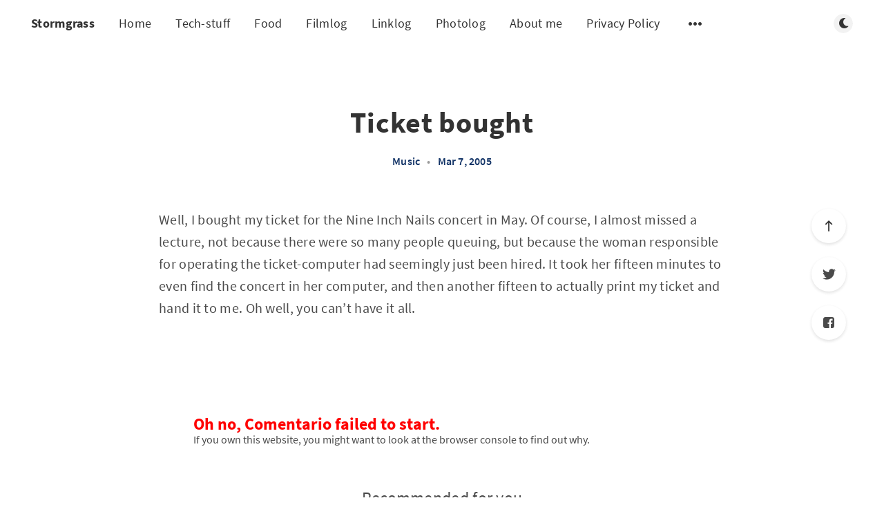

--- FILE ---
content_type: text/html; charset=utf-8
request_url: https://stormgrass.com/ticket-bought/
body_size: 10734
content:
<!DOCTYPE html>
<html lang="en">
  <head>
    <meta charset="utf-8" />
    <meta http-equiv="X-UA-Compatible" content="IE=edge" />

    <title>Ticket bought</title>
    <meta name="HandheldFriendly" content="True" />
    <meta name="viewport" content="width=device-width, initial-scale=1.0" />

    <link rel="preload" href="/assets/css/app.css?v=1517a221c2" as="style" />
    <link rel="preload" href="/assets/js/manifest.js?v=1517a221c2" as="script" />
    <link rel="preload" href="/assets/js/vendor.js?v=1517a221c2" as="script" />
    <link rel="preload" href="/assets/js/app.js?v=1517a221c2" as="script" />

      <link rel="preload" href="/assets/css/post.css?v=1517a221c2" as="style" />
  <link rel="preload" href="/assets/js/post.js?v=1517a221c2" as="script" />


    <style>
      /* These font-faces are here to make fonts work if the Ghost instance is installed in a subdirectory */

      /* source-sans-pro-regular */
      @font-face {
        font-family: 'Source Sans Pro';
        font-style: normal;
        font-weight: 400;
        font-display: swap;
        src: local('SourceSansPro-Regular'),
            url("/assets/fonts/source-sans-pro/latin/source-sans-pro-regular.woff2?v=1517a221c2") format('woff2'),
            url("/assets/fonts/source-sans-pro/latin/source-sans-pro-regular.woff?v=1517a221c2") format('woff');
      }

      /* source-sans-pro-600 */
      @font-face {
        font-family: 'Source Sans Pro';
        font-style: normal;
        font-weight: 600;
        font-display: swap;
        src: local('SourceSansPro-SemiBold'),
            url("/assets/fonts/source-sans-pro/latin/source-sans-pro-600.woff2?v=1517a221c2") format('woff2'),
            url("/assets/fonts/source-sans-pro/latin/source-sans-pro-600.woff?v=1517a221c2") format('woff');
      }

      /* source-sans-pro-700 */
      @font-face {
        font-family: 'Source Sans Pro';
        font-style: normal;
        font-weight: 700;
        font-display: swap;
        src: local('SourceSansPro-Bold'),
            url("/assets/fonts/source-sans-pro/latin/source-sans-pro-700.woff2?v=1517a221c2") format('woff2'),
            url("/assets/fonts/source-sans-pro/latin/source-sans-pro-700.woff?v=1517a221c2") format('woff');
      }

      /* iconmoon */
      @font-face {
        font-family: 'icomoon';
        font-weight: normal;
        font-style: normal;
        font-display: swap;
        src: url("/assets/fonts/icomoon/icomoon.eot?101fc3?v=1517a221c2");
        src: url("/assets/fonts/icomoon/icomoon.eot?101fc3?v=1517a221c2#iefix") format('embedded-opentype'),
        url("/assets/fonts/icomoon/icomoon.ttf?101fc3?v=1517a221c2") format('truetype'),
        url("/assets/fonts/icomoon/icomoon.woff?101fc3?v=1517a221c2") format('woff'),
        url("/assets/fonts/icomoon/icomoon.svg?101fc3?v=1517a221c2#icomoon") format('svg');
      }
    </style>

    <link rel="stylesheet" type="text/css" href="/assets/css/app.css?v=1517a221c2" media="screen" />

      <link rel="stylesheet" type="text/css" href="/assets/css/post.css?v=1517a221c2" media="screen" />


    

    <link rel="icon" href="https://stormgrass.com/content/images/size/w256h256/2017/08/avatarSmall.png" type="image/png">
    <link rel="canonical" href="https://stormgrass.com/ticket-bought/">
    <meta name="referrer" content="no-referrer-when-downgrade">
    
    <meta property="og:site_name" content="Stormgrass">
    <meta property="og:type" content="article">
    <meta property="og:title" content="Ticket bought">
    <meta property="og:description" content="Well, I bought my ticket for the Nine Inch Nails concert in May. Of course, I
almost missed a lecture, not because there were so many people queuing, but
because the woman responsible for operating the ticket-computer had seemingly
just been hired. It took her fifteen minutes to even find">
    <meta property="og:url" content="https://stormgrass.com/ticket-bought/">
    <meta property="og:image" content="https://stormgrass.com/content/images/2019/03/IMG_20130101_155928.JPG">
    <meta property="article:published_time" content="2005-03-07T19:00:43.000Z">
    <meta property="article:modified_time" content="2018-04-02T21:34:31.000Z">
    <meta property="article:tag" content="Music">
    
    <meta name="twitter:card" content="summary_large_image">
    <meta name="twitter:title" content="Ticket bought">
    <meta name="twitter:description" content="Well, I bought my ticket for the Nine Inch Nails concert in May. Of course, I
almost missed a lecture, not because there were so many people queuing, but
because the woman responsible for operating the ticket-computer had seemingly
just been hired. It took her fifteen minutes to even find">
    <meta name="twitter:url" content="https://stormgrass.com/ticket-bought/">
    <meta name="twitter:image" content="https://stormgrass.com/content/images/2019/03/IMG_20130101_155928.JPG">
    <meta name="twitter:label1" content="Written by">
    <meta name="twitter:data1" content="Richard Hemmer">
    <meta name="twitter:label2" content="Filed under">
    <meta name="twitter:data2" content="Music">
    <meta name="twitter:creator" content="@stormgrass">
    <meta property="og:image:width" content="1200">
    <meta property="og:image:height" content="900">
    
    <script type="application/ld+json">
{
    "@context": "https://schema.org",
    "@type": "Article",
    "publisher": {
        "@type": "Organization",
        "name": "Stormgrass",
        "url": "https://stormgrass.com/",
        "logo": {
            "@type": "ImageObject",
            "url": "https://stormgrass.com/content/images/size/w256h256/2017/08/avatarSmall.png",
            "width": 60,
            "height": 60
        }
    },
    "author": {
        "@type": "Person",
        "name": "Richard Hemmer",
        "image": {
            "@type": "ImageObject",
            "url": "https://stormgrass.com/content/images/2017/08/avatar.png",
            "width": 356,
            "height": 356
        },
        "url": "https://stormgrass.com/author/richard/",
        "sameAs": [
            "https://x.com/stormgrass"
        ]
    },
    "headline": "Ticket bought",
    "url": "https://stormgrass.com/ticket-bought/",
    "datePublished": "2005-03-07T19:00:43.000Z",
    "dateModified": "2018-04-02T21:34:31.000Z",
    "keywords": "Music",
    "description": "Well, I bought my ticket for the Nine Inch Nails concert in May. Of course, I\nalmost missed a lecture, not because there were so many people queuing, but\nbecause the woman responsible for operating the ticket-computer had seemingly\njust been hired. It took her fifteen minutes to even find the concert in her\ncomputer, and then another fifteen to actually print my ticket and hand it to\nme. Oh well, you can’t have it all.",
    "mainEntityOfPage": "https://stormgrass.com/ticket-bought/"
}
    </script>

    <meta name="generator" content="Ghost 6.15">
    <link rel="alternate" type="application/rss+xml" title="Stormgrass" href="https://stormgrass.com/rss/">
    
    <script defer src="https://cdn.jsdelivr.net/ghost/sodo-search@~1.8/umd/sodo-search.min.js" data-key="d1af555d0dd820bdde2338b55a" data-styles="https://cdn.jsdelivr.net/ghost/sodo-search@~1.8/umd/main.css" data-sodo-search="https://stormgrass.com/" data-locale="en" crossorigin="anonymous"></script>
    
    <link href="https://stormgrass.com/webmentions/receive/" rel="webmention">
    <script defer src="/public/cards.min.js?v=1517a221c2"></script>
    <link rel="stylesheet" type="text/css" href="/public/cards.min.css?v=1517a221c2">
    <script defer src="/public/comment-counts.min.js?v=1517a221c2" data-ghost-comments-counts-api="https://stormgrass.com/members/api/comments/counts/"></script><style>:root {--ghost-accent-color: #a27b17;}</style>
    <link href="https://fonts.googleapis.com/css2?family=Caveat:wght@400;700&display=swap" rel="stylesheet">
<style>
    /* ==========================================================================
       1. THE ARCHITECTURE
       ========================================================================== */

    /* 1. Break the Theme's Corset (Wider Layout) */
    @media (min-width: 1300px) {
        .l-wrapper {
            max-width: 94vw !important;
            padding: 0 40px !important;
        }
    }

    /* 2. The Grid Engine */
    .l-grid {
        display: grid !important;
        /* Columns: Minimum 320px. This creates a ~4 column layout on wide screens */
        grid-template-columns: repeat(auto-fill, minmax(320px, 1fr)) !important; 
        gap: 40px !important;
        width: 100% !important;
        margin: 40px auto !important;
        grid-auto-flow: dense !important; 
    }

    /* Reset Card Box Model */
    .m-article-card {
        width: 100% !important; 
        max-width: none !important;
        flex: none !important; 
        margin: 0 !important;
        transform: none !important;
    }


    /* ==========================================================================
       2. ZONING (Homepage Logic)
       ========================================================================== */

    /* ZONE A: WIDE CARDS (Homepage Only) */
    /* Featured & Tech Stuff span 2 columns */
    @media (min-width: 1024px) {
        .home-template .m-article-card.featured,
        .home-template .m-article-card.tag-tech-stuff {
            grid-column: span 2 !important;
        }
        
        /* Force image height ONLY on the homepage wide cards */
        .home-template .m-article-card.featured .m-article-card__picture,
        .home-template .m-article-card.tag-tech-stuff .m-article-card__picture {
            height: 350px !important; 
            object-fit: cover;
        }
    }

    /* ZONE B: NARROW LOGS (Everywhere) */
    .m-article-card.tag-filmlog,
    .m-article-card.tag-photolog,
    .m-article-card.tag-linklog,
    .m-article-card.tag-note {
        grid-column: span 1 !important;
    }


    /* ==========================================================================
       3. "LONG" READS (Premium Card) - GLOBAL (Mobile & Desktop)
       ========================================================================== */
    
    /* 1. THE CARD CONTAINER (Gold Border & Dimensions) */
    /* We target both public #long and internal #hash-long tags */
    article.m-article-card.tag-hash-long,
    article.m-article-card.tag-long {
        border: 2px solid #facc15 !important; /* The Gold Border */
        border-radius: 12px !important;
        box-shadow: 0 4px 20px rgba(0,0,0,0.4) !important;
        overflow: hidden !important;
        
        /* Force the "Poster" shape on mobile too */
        height: 350px !important; 
        min-height: 350px !important;
        background: #000 !important;
        position: relative !important;
        margin-bottom: 20px !important; /* Breathing room on mobile */
    }

    /* 2. THE IMAGE (Background Cover) */
    article.m-article-card.tag-hash-long .m-article-card__picture,
    article.m-article-card.tag-long .m-article-card__picture {
        height: 100% !important;
        width: 100% !important;
        object-fit: cover !important;
        opacity: 0.7 !important; /* Darkened for text readability */
        position: absolute !important;
        top: 0; left: 0;
        z-index: 1 !important;
    }
    
    /* 3. THE INFO OVERLAY (Text at bottom) */
    article.m-article-card.tag-hash-long .m-article-card__info,
    article.m-article-card.tag-long .m-article-card__info {
        position: absolute !important;
        bottom: 0 !important;
        left: 0 !important;
        width: 100% !important;
        height: auto !important;
        padding: 25px !important;
        background: linear-gradient(to top, rgba(0,0,0,0.9) 10%, transparent 100%) !important;
        z-index: 20 !important;
        display: flex !important;
        flex-direction: column !important;
        justify-content: flex-end !important;
    }

    /* 4. THE TYPOGRAPHY (Match "Featured" Style) */
    article.m-article-card.tag-hash-long .m-article-card__title,
    article.m-article-card.tag-long .m-article-card__title {
        color: #ffffff !important;
        /* Increased to match your Featured card screenshot */
        font-size: 2rem !important; 
        line-height: 1.1 !important;
        font-weight: 700 !important;
        text-shadow: 0 2px 10px rgba(0,0,0,0.7);
        margin: 0 0 5px 0 !important;
    }
    
    /* Ensure the timestamp is white/readable */
    article.m-article-card.tag-hash-long .m-article-card__timestamp,
    article.m-article-card.tag-long .m-article-card__timestamp {
        color: rgba(255, 255, 255, 0.9) !important;
        font-size: 0.9rem !important;
    }

    /* Hide excerpts/tags to keep it clean like a poster */
    article.m-article-card.tag-hash-long .m-article-card__excerpt,
    article.m-article-card.tag-hash-long .m-article-card__meta,
    article.m-article-card.tag-long .m-article-card__excerpt,
    article.m-article-card.tag-long .m-article-card__meta {
        display: none !important;
    }

    /* 5. DESKTOP LAYOUT ONLY (Span 2 Columns) */
    @media (min-width: 800px) {
        article.m-article-card.tag-hash-long,
        article.m-article-card.tag-long {
            grid-column: span 2 !important; 
        }
    }


    /* ==========================================================================
       4. FEATURED CAROUSEL (Top Widget)
       ========================================================================== */

    .m-featured-slider {
        width: 100% !important;
        max-width: 100% !important;
        overflow: visible !important; 
    }

    .m-featured-article {
        min-height: 500px !important; 
        display: flex !important;
        flex-direction: column;
        justify-content: flex-end; 
    }

    .m-featured-article__picture {
        height: 100% !important; 
        position: absolute !important; 
        top: 0; left: 0; width: 100%;
        z-index: 0;
    }

    .m-featured-article__content {
        position: relative;
        z-index: 2;
        background: linear-gradient(to top, rgba(0,0,0,0.9), transparent);
        padding: 40px !important;
        width: 100%;
    }

    .m-featured-article__title {
        font-size: 2rem !important; 
        color: white !important;
        text-shadow: 0 2px 4px rgba(0,0,0,0.5);
    }
    
    .m-featured-article__ribbon, .m-featured-article__meta {
        z-index: 3;
    }


    /* ==========================================================================
       5. GARDEN CONTENT FIXES (Notes & Linklogs)
       ========================================================================== */

    .m-article-card__garden-content {
        padding: 30px !important;
        height: 100%;
        display: flex;
        flex-direction: column;
        overflow-y: hidden; 
    }

    .garden-text a {
        text-decoration: underline !important;
        text-decoration-thickness: 2px !important;
        text-underline-offset: 2px;
        color: inherit !important;
        font-weight: 700;
        opacity: 0.9;
    }
    .garden-text a:hover {
        color: var(--primary-foreground-color) !important;
        opacity: 1;
    }

    .m-article-card__garden-content .kg-bookmark-card { display: none !important; }

    .garden-text { font-size: 0.95rem; line-height: 1.6; color: inherit; }
    .garden-text p { margin-bottom: 1em; }


    /* ==========================================================================
       6. VISUAL STYLES (Cards)
       ========================================================================== */

    /* NOTE (Yellow Paper) */
    .m-article-card.tag-note {
        background-color: #fdf6e3 !important;
        color: #333 !important;
        border: 1px solid #dcd6c2 !important;
        transform: rotate(-1deg);
        box-shadow: 2px 2px 5px rgba(0,0,0,0.1) !important;
    }
    [data-theme="dark"] .m-article-card.tag-note {
        background-color: #2b2b2b !important;
        border-color: #444 !important;
        color: #ddd !important;
    }

    /* LINKLOG (Blue Accent) */
    .m-article-card.tag-linklog {
        background-color: #f0f4f8 !important;
        border-left: 6px solid #3b82f6 !important;
    }
    [data-theme="dark"] .m-article-card.tag-linklog {
        background-color: #1e293b !important;
    }

    /* FILMLOG */
    .m-article-card.tag-filmlog {
        height: 500px !important;
        background: #000 !important;
        border: none !important; border-radius: 8px;
    }
    .m-article-card.tag-filmlog img {
        height: 100% !important; width: 100% !important; object-fit: cover !important; opacity: 0.6;
    }
    .m-article-card.tag-filmlog .m-article-card__info {
        position: absolute; bottom: 0; left: 0; width: 100%;
        padding: 20px;
        background: linear-gradient(to top, rgba(0,0,0,0.9), transparent);
    }
    .m-article-card.tag-filmlog .m-article-card__title {
        color: white !important; margin: 0; font-family: serif; font-size: 1.5rem;
    }
    .m-article-card.tag-filmlog .m-article-card__excerpt,
    .m-article-card.tag-filmlog .m-article-card__meta { display: none !important; }

    /* PHOTOLOG */
    .m-article-card.tag-photolog {
        background: transparent !important; box-shadow: none !important; border: none !important;
    }
    .m-article-card.tag-photolog .m-article-card__picture {
        height: 300px !important; border-radius: 8px; object-fit: cover;
    }
    .m-article-card.tag-photolog .m-article-card__info { padding: 10px 0 0 0 !important; }
    .m-article-card.tag-photolog .m-article-card__excerpt,
    .m-article-card.tag-photolog .m-article-card__meta { display: none !important; }
    .m-article-card.tag-photolog .m-article-card__title {
        font-size: 0.95rem !important; opacity: 0.8; text-align: center;
    }


    /* ==========================================================================
       7. METADATA CLEANUP
       ========================================================================== */

    /* Hide Authors & Tags */
    .m-article-card__author, .m-featured-article__author,
    .m-article-card__tag, .m-featured-article__tag {
        display: none !important;
    }
    .m-article-card__info { justify-content: flex-end !important; }
    .m-article-card__featured, .m-featured-article__ribbon { display: none !important; }

    /* Nuclear Author Removal */
    .m-article-card__picture .m-article-card__author,
    .m-article-card__picture a.m-article-card__author,
    .m-article-card__author {
        display: none !important; width: 0 !important; height: 0 !important;
    }
    .m-featured-article__meta .m-featured-article__author,
    .m-featured-article__author { display: none !important; }
    .m-article-card__info { margin-top: 0 !important; }


    /* ==========================================================================
       8. TIMESTAMP CLEANUP (No "Min Read" on Logs)
       ========================================================================== */
    
    .tag-filmlog .m-article-card__timestamp span:nth-child(2),
    .tag-filmlog .m-article-card__timestamp span:nth-child(3),
    .tag-photolog .m-article-card__timestamp span:nth-child(2),
    .tag-photolog .m-article-card__timestamp span:nth-child(3),
    .tag-linklog .m-article-card__timestamp span:nth-child(2),
    .tag-linklog .m-article-card__timestamp span:nth-child(3) {
        display: none !important;
    }

<style>
    /* ==========================================================================
       1. FIX: COMMENT SECTION WIDTH
       ========================================================================== */
    
    /* Force the comments wrapper to match standard article width (approx 720-800px) */
    .m-comments .l-wrapper.in-comments {
        max-width: 720px !important;
        margin: 0 auto !important;
        padding: 0 20px !important;
    }


    /* ==========================================================================
       2. FIX: REMOVE PHOTOLOG HERO (Image + Title Slab)
       ========================================================================== */
    
    /* Target posts tagged #photolog or photolog */
    .tag-hash-photolog .m-hero,
    .tag-photolog .m-hero {
        display: none !important;
    }

    /* Optional: If hiding the hero removes the top margin, add a little breathing room */
    .tag-hash-photolog .main-wrap,
    .tag-photolog .main-wrap {
        padding-top: 40px !important;
    }
<style>
    /* ==========================================================================
       FIX: COMMENT SECTION WIDTH (Override Global Wide Rule)
       ========================================================================== */
    
    /* We must override the media query that sets l-wrapper to 94vw */
    @media (min-width: 1000px) {
        .m-comments .l-wrapper.in-comments {
            max-width: 720px !important; /* Force it back to reading width */
            width: 100% !important;
            margin-left: auto !important; /* Force centering */
            margin-right: auto !important;
            padding: 0 !important; /* Reset extra padding */
        }
    }

    /* Safety Net: Constrain the actual Commentario element too */
    comentario-comments, 
    #commentario {
        max-width: 720px !important;
        margin: 0 auto !important;
        display: block !important;
    }



/* ==========================================================================
       THE PERMANENT YELLOW NOTE (Light & Dark Mode)
       ========================================================================== */

    /* 1. Base Note Style (Applies to Public & Internal Tags) */
    article.m-article-card.tag-note,
    article.m-article-card.tag-hash-note {
        background-color: #fdf6e3 !important; /* Force Yellow */
        border: 1px solid #dcd6c2 !important;
        transform: rotate(-1.5deg) !important;
        box-shadow: 3px 3px 6px rgba(0,0,0,0.15) !important;
        position: relative; 
        overflow: hidden;
    }

    /* 2. FORCE TEXT COLOUR (Crucial for Dark Mode) */
    /* If we don't do this, Ghost makes the text white, which is unreadable on yellow */
    article.m-article-card.tag-note *,
    article.m-article-card.tag-hash-note * {
        color: #222 !important; /* Force Black Text */
    }

    /* 3. The Dog-Ear Fold */
    article.m-article-card.tag-note::after,
    article.m-article-card.tag-hash-note::after {
        content: ""; 
        position: absolute; 
        top: 0; 
        right: 0;
        border-width: 0 26px 26px 0; 
        border-style: solid;
        border-color: #e4dbbf transparent transparent transparent; /* Darker Yellow Back */
        box-shadow: -3px 3px 3px rgba(0,0,0,0.08);
        display: block; 
        z-index: 2;
    }

    /* 4. DARK MODE OVERRIDE */
    /* This specifically targets the card when the site is in Dark Mode */
    [data-theme="dark"] article.m-article-card.tag-note,
    [data-theme="dark"] article.m-article-card.tag-hash-note {
        background-color: #fdf6e3 !important; /* STAY YELLOW */
        border-color: #dcd6c2 !important;
        filter: brightness(0.9); /* Dim it slightly so it doesn't blind you */
    }
    
    /* Ensure the dog-ear color stays correct in dark mode */
    [data-theme="dark"] article.m-article-card.tag-note::after,
    [data-theme="dark"] article.m-article-card.tag-hash-note::after {
         border-color: #e4dbbf transparent transparent transparent !important;
    }

/* ==========================================================================
       FIX: READABILITY ON DARK CARDS
       ========================================================================== */

    /* 1. Target Filmlogs (Black Background) */
    article.m-article-card.tag-filmlog .m-article-card__timestamp,
    article.m-article-card.tag-hash-filmlog .m-article-card__timestamp {
        color: rgba(255, 255, 255, 0.8) !important;
        text-shadow: 0 1px 3px rgba(0,0,0,0.8); /* Adds legibility over images */
    }

    /* 2. Target "Long" Premium Cards (Black Background) */
    article.m-article-card.tag-hash-long .m-article-card__timestamp {
        color: rgba(255, 255, 255, 0.8) !important;
        text-shadow: 0 1px 3px rgba(0,0,0,0.8);
    }

    /* 3. Target Featured Hero Cards (Dark Gradient Background) */
    .featured-super-card .m-article-card__timestamp {
        color: rgba(255, 255, 255, 0.8) !important;
    }  

/* ==========================================================================
       FIX: "NOTE" CARD VISUALS (Nuclear Option)
       ========================================================================== */

    /* 1. Target the Picture Container on ALL Notes */
    /* This sets the yellow paper background */
    article.m-article-card.tag-note .m-article-card__picture,
    article.m-article-card.tag-hash-note .m-article-card__picture {
        background-color: #fdf6e3 !important; /* Yellow Paper */
        background-image: none !important;    /* Remove any CSS background mountains */
        border-bottom: 1px solid #dcd6c2 !important;
        position: relative;
    }

    /* 2. HIDE THE MOUNTAIN (Crucial Step) */
    /* We hide ANY image inside the note picture container */
    /* This ensures the grey mountain icon (which is an <img>) disappears */
    article.m-article-card.tag-note .m-article-card__picture img,
    article.m-article-card.tag-hash-note .m-article-card__picture img {
        display: none !important; 
        opacity: 0 !important;
    }

    /* 3. Add the "Memo" Icon */
    article.m-article-card.tag-note .m-article-card__picture::after,
    article.m-article-card.tag-hash-note .m-article-card__picture::after {
        content: "📝"; 
        font-size: 4rem; 
        position: absolute;
        top: 50%;
        left: 50%;
        transform: translate(-50%, -50%);
        opacity: 0.5; 
        filter: grayscale(100%);
        display: block !important;
    }

    /* 4. Dark Mode Adjustments */
    [data-theme="dark"] article.m-article-card.tag-note .m-article-card__picture,
    [data-theme="dark"] article.m-article-card.tag-hash-note .m-article-card__picture {
        background-color: #fdf6e3 !important; /* Keep it yellow */
        filter: brightness(0.9); /* Slight dim */
    }
  /* ==========================================================================
       HANDWRITTEN FONT FOR NOTES
       ========================================================================== */
    
    /* Apply to Title and Excerpt */
    article.m-article-card.tag-note .m-article-card__title,
    article.m-article-card.tag-hash-note .m-article-card__title,
    article.m-article-card.tag-note .m-article-card__excerpt,
    article.m-article-card.tag-hash-note .m-article-card__excerpt,
    article.m-article-card.tag-note .garden-text, /* For the Webmention/Radar cards */
    article.m-article-card.tag-hash-note .garden-text {
        font-family: 'Caveat', cursive !important;
        color: #222 !important; /* Ensure it looks like black ink */
    }

    /* Tweaks for the Title */
    article.m-article-card.tag-note .m-article-card__title,
    article.m-article-card.tag-hash-note .m-article-card__title {
        font-size: 1.8rem !important; /* Script fonts need to be slightly larger */
        line-height: 1.1 !important;
        font-weight: 700 !important;
        margin-bottom: 10px !important;
    }

    /* Tweaks for the Body Text */
    article.m-article-card.tag-note .m-article-card__excerpt,
    article.m-article-card.tag-hash-note .m-article-card__excerpt,
    article.m-article-card.tag-note .garden-text,
    article.m-article-card.tag-hash-note .garden-text {
        font-size: 1.3rem !important;
        line-height: 1.4 !important;
        font-weight: 400 !important;
        opacity: 0.9;
    }
</style>

    <style>
      :root {
        --primary-subtle-color: var(--ghost-accent-color) !important;
      }
    </style>

    <script>
      // @license magnet:?xt=urn:btih:d3d9a9a6595521f9666a5e94cc830dab83b65699&dn=expat.txt Expat
      const ghostHost = "https://stormgrass.com"
      // @license-end
    </script>




    <script>
      if (typeof Storage !== 'undefined') {
        const currentSavedTheme = localStorage.getItem('theme')

        if (currentSavedTheme && currentSavedTheme === 'dark') {
          document.documentElement.setAttribute('data-theme', 'dark')
        } else {
          document.documentElement.setAttribute('data-theme', 'light')
        }
      }
    </script>
  </head>
  <body class="post-template tag-music">
    



  
<header class="m-header  js-header"  data-animate="fade-down">
  <div class="m-mobile-topbar">
    <button class="m-icon-button in-mobile-topbar js-open-menu" aria-label="Open menu">
      <span class="icon-menu" aria-hidden="true"></span>
    </button>
      <a href="https://stormgrass.com" class="m-site-name in-mobile-topbar">
        Stormgrass
      </a>
    <button class="m-icon-button in-mobile-topbar js-open-search"  aria-label="Open search">
      <span class="icon-search" aria-hidden="true"></span>
    </button>
  </div>

  <div class="m-menu js-menu">
    <button class="m-icon-button outlined as-close-menu js-close-menu" aria-label="Close menu">
      <span class="icon-close"></span>
    </button>
    <div class="m-menu__main">
      <div class="l-wrapper">
        <div class="m-nav js-main-nav">
          <nav class="m-nav__left js-main-nav-left" role="navigation" aria-label="Main menu">
            <ul>
                <li class="only-desktop">
                  <a href="https://stormgrass.com" class="m-site-name in-desktop-menu">
                    Stormgrass
                  </a>
                </li>
                
    <li class="nav-home">
      <a href="https://stormgrass.com/">Home</a>
    </li>
    <li class="nav-tech-stuff">
      <a href="https://stormgrass.com/tag/tech-stuff/">Tech-stuff</a>
    </li>
    <li class="nav-food">
      <a href="https://stormgrass.com/tag/food/">Food</a>
    </li>
    <li class="nav-filmlog">
      <a href="https://stormgrass.com/tag/filmlog/">Filmlog</a>
    </li>
    <li class="nav-linklog">
      <a href="https://stormgrass.com/tag/linklog/">Linklog</a>
    </li>
    <li class="nav-photolog">
      <a href="https://stormgrass.com/tag/photolog/">Photolog</a>
    </li>
    <li class="nav-about-me">
      <a href="https://stormgrass.com/about-me/">About me</a>
    </li>
    <li class="nav-privacy-policy">
      <a href="https://stormgrass.com/privacy-policy/">Privacy Policy</a>
    </li>

              <li class="submenu-option js-submenu-option">
                <button class="m-icon-button in-menu-main more js-toggle-submenu" aria-label="Open submenu">
                  <span class="icon-more" aria-hidden="true"></span>
                </button>
                <div class="m-submenu js-submenu">
                  <div class="l-wrapper in-submenu">
                    <section class="m-recent-articles">
                      <h3 class="m-submenu-title in-recent-articles">Recent articles</h3>
                          <div class="swiper js-recent-slider">
                            <div class="swiper-wrapper">
                                <div class="swiper-slide">
                                  <a href="/photolog-january-25-2026/" class="m-recent-article">
                                    <div class="m-recent-article__picture ">
                                        <img src="/content/images/size/w300/2026/01/I5wNlRyXh0Wz6A257OKkXaPflQ9ebB8Xzfdha5oy.jpg" loading="lazy" alt="">
                                    </div>
                                    <h3 class="m-recent-article__title js-recent-article-title" title="#photolog: January 25 2026">
                                      #photolog: January 25 2026
                                    </h3>
                                    <span class="m-recent-article__date">5 days ago</span>
                                  </a>
                                </div>
                                <div class="swiper-slide">
                                  <a href="/filmlog-ballad-of-a-small-player-2025/" class="m-recent-article">
                                    <div class="m-recent-article__picture ">
                                        <img src="/content/images/size/w300/2026/01/1155885-ballad-of-a-small-player-0-600-0-900-crop.jpg" loading="lazy" alt="">
                                    </div>
                                    <h3 class="m-recent-article__title js-recent-article-title" title="#filmlog: Ballad of a Small Player, 2025 - ★★★">
                                      #filmlog: Ballad of a Small Player, 2025 - ★★★
                                    </h3>
                                    <span class="m-recent-article__date">5 days ago</span>
                                  </a>
                                </div>
                                <div class="swiper-slide">
                                  <a href="/photolog-january-24-2026/" class="m-recent-article">
                                    <div class="m-recent-article__picture ">
                                        <img src="/content/images/size/w300/2026/01/UHGqH6sakWrJlS18ZJKJDw16eAC0Prr8MVzrXWCh.jpg" loading="lazy" alt="">
                                    </div>
                                    <h3 class="m-recent-article__title js-recent-article-title" title="#photolog: January 24 2026">
                                      #photolog: January 24 2026
                                    </h3>
                                    <span class="m-recent-article__date">6 days ago</span>
                                  </a>
                                </div>
                                <div class="swiper-slide">
                                  <a href="/photolog-january-22-2026/" class="m-recent-article">
                                    <div class="m-recent-article__picture ">
                                        <img src="/content/images/size/w300/2026/01/f1XatEQpYgc43lYfPRj704HSj4Y97Kh42CRwrI3w.jpg" loading="lazy" alt="">
                                    </div>
                                    <h3 class="m-recent-article__title js-recent-article-title" title="#photolog: January 22 2026">
                                      #photolog: January 22 2026
                                    </h3>
                                    <span class="m-recent-article__date">8 days ago</span>
                                  </a>
                                </div>
                            </div>
                          </div>
                    </section>
                    <section class="m-tags">
                      <h3 class="m-submenu-title">Tags</h3>
                        <ul>
                            <li>
                              <a href="/tag/10000_days/">10000_days</a>
                            </li>
                            <li>
                              <a href="/tag/1984/">1984</a>
                            </li>
                            <li>
                              <a href="/tag/20th/">20th</a>
                            </li>
                            <li>
                              <a href="/tag/30boxes/">30Boxes</a>
                            </li>
                            <li>
                              <a href="/tag/37_signals/">37_signals</a>
                            </li>
                            <li>
                              <a href="/tag/9tomorrows/">9tomorrows</a>
                            </li>
                            <li>
                              <a href="/tag/abroad/">abroad</a>
                            </li>
                            <li>
                              <a href="/tag/academia/">academia</a>
                            </li>
                        </ul>
                    </section>
                  </div>
                </div>
              </li>
            </ul>
          </nav>
          <div class="m-nav__right">
            <button class="m-icon-button in-menu-main js-open-search"  aria-label="Open search">
              <span class="icon-search" aria-hidden="true"></span>
            </button>
            <div class="m-toggle-darkmode js-tooltip" data-tippy-content="Toggle light/dark mode" tabindex="0">
              <label for="toggle-darkmode" class="sr-only">
                Toggle light/dark mode
              </label>
              <input id="toggle-darkmode" type="checkbox" class="js-toggle-darkmode">
              <div>
                <span class="icon-moon moon" aria-hidden="true"></span>
                <span class="icon-sunny sun" aria-hidden="true"></span>
              </div>
            </div>
          </div>
        </div>
      </div>
    </div>
  </div>

</header>

<main class="main-wrap">
    
  <section class="m-hero no-picture in-post" data-animate="fade">
    </section>
  
  <article>
    <div class="l-content in-post">
        <div class="l-wrapper in-post no-image js-animation-wrapper" data-animate="fade-up">
          <div
            class="l-post-content js-progress-content">
            <header class="m-heading">
              <h1 class="m-heading__title in-post">Ticket bought</h1>
              <div class="m-heading__meta">
                  <a href="https://stormgrass.com/tag/music/" class="m-heading__meta__tag">Music</a>
                  <span class="m-heading__meta__divider" aria-hidden="true">&bull;</span>
                <span class="m-heading__meta__time">Mar 7, 2005</span>
              </div>
            </header>
            <div class="pos-relative js-post-content">
              <div class="m-share">
                <div class="m-share__content js-sticky">
                  <a href="https://www.facebook.com/sharer/sharer.php?u=https://stormgrass.com/ticket-bought/"
                    class="m-icon-button filled in-share" target="_blank" rel="noopener" aria-label="Facebook">
                    <span class="icon-facebook" aria-hidden="true"></span>
                  </a>
                  <a href="https://twitter.com/intent/tweet?text=Ticket%20bought&url=https://stormgrass.com/ticket-bought/"
                    class="m-icon-button filled in-share" target="_blank" rel="noopener" aria-label="Twitter">
                    <span class="icon-twitter" aria-hidden="true"></span>
                  </a>
                  <button class="m-icon-button filled in-share progress js-scrolltop" aria-label="Scroll to top">
                    <span class="icon-arrow-top" aria-hidden="true"></span>
                    <svg aria-hidden="true">
                      <circle class="progress-ring__circle js-progress" fill="transparent" r="0" />
                    </svg>
                  </button>
                </div>
              </div>
              <!--kg-card-begin: markdown--><p>Well, I bought my ticket for the Nine Inch Nails concert in May. Of course, I almost missed a lecture, not because there were so many people queuing, but because the woman responsible for operating the ticket-computer had seemingly just been hired. It took her fifteen minutes to even find the concert in her computer, and then another fifteen to actually print my ticket and hand it to me. Oh well, you can’t have it all.</p>
<!--kg-card-end: markdown-->
            </div>
          </div>
        </div>
<section class="m-comments">
  <div class="l-wrapper in-comments">
    <div id="commentario"></div>
    <script defer src="https://comment.stormgrass.com/comentario.js"></script>
    <comentario-comments></comentario-comments>
  </div>
</section>
            <section class="m-recommended">
              <div class="l-wrapper in-recommended">
                <h3 class="m-section-title in-recommended">Recommended for you</h3>
                <div class="m-recommended-articles">
                  <div class="m-recommended-slider swiper js-recommended-slider">
                    <div class="swiper-wrapper">
                      
    <div class="m-recommended-slider__item swiper-slide">
  
  <article class="m-article-card no-picture post tag-music tag-film no-image">
    
    
        <div class="m-article-card__picture">
          <a href="/rip-david-lynch/" class="m-article-card__picture-link" aria-hidden="true" tabindex="-1"></a>
          <a href="https://stormgrass.com/author/richard/" class="m-article-card__author js-tooltip" aria-label="Richard Hemmer" data-tippy-content="Posted by Richard Hemmer ">
              <div style="background-image: url(/content/images/size/w100/2017/08/avatar.png);"></div>
          </a>
        </div>
        
          <div class="m-article-card__info">
            <a href="https://stormgrass.com/tag/music/" class="m-article-card__tag">Music</a>
          <a href="/rip-david-lynch/" class="m-article-card__info-link" aria-label="RIP David Lynch">
            <div>
              <h2 class="m-article-card__title js-article-card-title js-article-card-title-no-image" title="RIP David Lynch">
                RIP David Lynch
              </h2>
            </div>
            <div class="m-article-card__timestamp">
              <span>a year ago</span>
              <span>&bull;</span>
              <span>1 min read</span>
            </div>
          </a>
        </div>
        
     
    
  </article>
  
    </div>
    <div class="m-recommended-slider__item swiper-slide">
  
  <article class="m-article-card  post tag-music tag-toolband tag-tool">
    
    
        <div class="m-article-card__picture">
          <a href="/tool-again/" class="m-article-card__picture-link" aria-hidden="true" tabindex="-1"></a>
            <img class="m-article-card__picture-background" src="/content/images/size/w600/2024/06/1000054708.jpg" loading="lazy" alt="">
          <a href="https://stormgrass.com/author/richard/" class="m-article-card__author js-tooltip" aria-label="Richard Hemmer" data-tippy-content="Posted by Richard Hemmer ">
              <div style="background-image: url(/content/images/size/w100/2017/08/avatar.png);"></div>
          </a>
        </div>
        
          <div class="m-article-card__info">
            <a href="https://stormgrass.com/tag/music/" class="m-article-card__tag">Music</a>
          <a href="/tool-again/" class="m-article-card__info-link" aria-label="Tool">
            <div>
              <h2 class="m-article-card__title js-article-card-title " title="Tool">
                Tool
              </h2>
            </div>
            <div class="m-article-card__timestamp">
              <span>2 years ago</span>
              <span>&bull;</span>
              <span>1 min read</span>
            </div>
          </a>
        </div>
        
     
    
  </article>
  
    </div>
    <div class="m-recommended-slider__item swiper-slide">
  
  <article class="m-article-card no-picture post tag-music no-image">
    
    
        <div class="m-article-card__picture">
          <a href="/the-one-that-got-away/" class="m-article-card__picture-link" aria-hidden="true" tabindex="-1"></a>
          <a href="https://stormgrass.com/author/richard/" class="m-article-card__author js-tooltip" aria-label="Richard Hemmer" data-tippy-content="Posted by Richard Hemmer ">
              <div style="background-image: url(/content/images/size/w100/2017/08/avatar.png);"></div>
          </a>
        </div>
        
          <div class="m-article-card__info">
            <a href="https://stormgrass.com/tag/music/" class="m-article-card__tag">Music</a>
          <a href="/the-one-that-got-away/" class="m-article-card__info-link" aria-label="The one that got away">
            <div>
              <h2 class="m-article-card__title js-article-card-title js-article-card-title-no-image" title="The one that got away">
                The one that got away
              </h2>
            </div>
            <div class="m-article-card__timestamp">
              <span>3 years ago</span>
              <span>&bull;</span>
              <span>2 min read</span>
            </div>
          </a>
        </div>
        
     
    
  </article>
  
    </div>
                    </div>
                    <button class="m-icon-button filled in-recommended-articles swiper-button-prev" aria-label="Previous">
                      <span class="icon-arrow-left" aria-hidden="true"></span>
                    </button>
                    <button class="m-icon-button filled in-recommended-articles swiper-button-next" aria-label="Next">
                      <span class="icon-arrow-right" aria-hidden="true"></span>
                    </button>
                  </div>
                </div>
              </div>
            </section>
    </div>
  </article>
</main>



      
<div class="m-search js-search" role="dialog" aria-modal="true" aria-label="Search">
  <button class="m-icon-button outlined as-close-search js-close-search" aria-label="Close search">
    <span class="icon-close" aria-hidden="true"></span>
  </button>
  <div class="m-search__content">
    <form class="m-search__form">
      <div class="pos-relative">
        <span class="icon-search m-search-icon" aria-hidden="true"></span>
        <label for="search-input" class="sr-only">
          Type to search
        </label>
        <input id="search-input" type="text" class="m-input in-search js-input-search" placeholder="Type to search">
      </div>
    </form>
    <div class="js-search-results hide"></div>
    <p class="m-not-found align-center hide js-no-results">
      No results for your search, please try with something else.
    </p>
  </div>
</div>

    
<footer class="m-footer">
  <div class="m-footer__content">
    <nav class="m-footer-social">
      <a href="https://stormgrass.com/rss" aria-label="RSS">
        <span class="icon-rss" aria-hidden="true"></span>
      </a>
    </nav>
    <p class="m-footer-copyright">
      <span>Stormgrass &copy; 2026</span>
      <span>&nbsp; &bull; &nbsp;</span>
      <span>Published with <a href="https://ghost.org" target="_blank" rel="noopener">Ghost</a></span>
    </p>
    <p class="m-footer-copyright jslicense">
      <a href="/assets/html/javascript.html?v=1517a221c2" rel="jslicense">JavaScript license information</a>
    </p>
  </div>
</footer>

    <script defer src="/assets/js/manifest.js?v=1517a221c2"></script>
    <script defer src="/assets/js/vendor.js?v=1517a221c2"></script>
    <script defer src="/assets/js/app.js?v=1517a221c2"></script>

      <script defer src="/assets/js/post.js?v=1517a221c2"></script>


    <script>
document.addEventListener('DOMContentLoaded', function() {
    // 1. CONFIGURATION
    // Replace this with your actual n8n production webhook URL
    const API_ENDPOINT = 'https://n8n.stormgrass.com/webhook/fedi-interactions'; 
    const CURRENT_URL = window.location.href;

    // 2. CREATE CONTAINER
    // We append this after the main article content but before the footer
    const articleContainer = document.querySelector('.main-wrap'); // or .m-article-content
    
    if (articleContainer) {
        const fediSection = document.createElement('div');
        fediSection.id = 'fediverse-radar';
        fediSection.className = 'l-wrapper'; // Match your grid width
        fediSection.style.marginTop = '60px';
        fediSection.style.display = 'none'; // Hide until we find data
        
        fediSection.innerHTML = `
            <h3 class="m-heading__title" style="margin-bottom: 30px; font-size: 1.5rem;">
                Signal from the Fediverse 📡
            </h3>
            <div class="l-grid" id="fedi-grid"></div>
        `;
        
        articleContainer.appendChild(fediSection);
        
        // 3. FETCH DATA
        fetch(`${API_ENDPOINT}?url=${encodeURIComponent(CURRENT_URL)}`)
            .then(response => response.json())
            .then(data => {
                // The Mastodon Search node returns { "statuses": [...] }
                // Adjust this depending on your exact n8n output structure
                const statuses = data.statuses || data; 

                if (statuses && statuses.length > 0) {
                    const grid = document.getElementById('fedi-grid');
                    
                    statuses.forEach(post => {
                        // Skip your own automated posts if you want
                        // if (post.account.acct === 'your_handle') return;

                        const card = document.createElement('article');
                        card.className = 'm-article-card tag-note'; // Use your existing Note style!
                        card.style.height = 'auto'; // Let text expand
                        card.style.minHeight = '200px';
                        
                        // Clean up the date
                        const date = new Date(post.created_at).toLocaleDateString();

                        card.innerHTML = `
                            <div class="m-article-card__picture" style="background-color: transparent !important; height: 80px !important; padding: 20px; border:none;">
                                <div style="display:flex; align-items:center; gap:15px;">
                                    <img src="${post.account.avatar}" style="width:40px; height:40px; border-radius:50%; object-fit:cover;">
                                    <div>
                                        <strong style="display:block; font-size:0.9rem; color:#222;">${post.account.display_name}</strong>
                                        <span style="font-size:0.75rem; color:#666;">@${post.account.acct}</span>
                                    </div>
                                </div>
                            </div>
                            
                            <div class="m-article-card__info" style="position:relative !important; padding: 0 20px 20px 20px !important; background: transparent !important;">
                                <div class="m-article-card__excerpt" style="display:block !important; font-size: 0.9rem; color:#222; margin-bottom:15px;">
                                    ${post.content} </div>
                                <a href="${post.url}" target="_blank" class="m-article-card__timestamp" style="color:#666 !important; font-size:0.8rem; text-decoration:underline;">
                                    Reply on Fediverse • ${date}
                                </a>
                            </div>
                        `;
                        grid.appendChild(card);
                    });

                    // Reveal the section
                    fediSection.style.display = 'block';
                }
            })
            .catch(err => console.error('Radar silent:', err));
    }
});
</script>
  </body>
</html>


--- FILE ---
content_type: text/javascript; charset=utf-8
request_url: https://comment.stormgrass.com/comentario.js
body_size: 32024
content:
(()=>{"use strict";function t(t,e,i,n){return new(i||(i=Promise))(function(o,s){function r(t){try{d(n.next(t))}catch(t){s(t)}}function a(t){try{d(n.throw(t))}catch(t){s(t)}}function d(t){var e;t.done?o(t.value):(e=t.value,e instanceof i?e:new i(function(t){t(e)})).then(r,a)}d((n=n.apply(t,e||[])).next())})}Object.create,Object.create,"function"==typeof SuppressedError&&SuppressedError;class e{static parseDate(t){return"string"==typeof t&&t.length>=10&&!t.startsWith("0001")?new Date(t):void 0}static isUuid(t){return"string"==typeof t&&!!t.match(this.reUuid)}static timeAgo(t,e,i){if(!i)return"";const n=Math.floor((e-i)/1e3),o=new Intl.RelativeTimeFormat(t("_lang"),{numeric:"auto"});let s=Math.floor(n/31536e3);return s>=1?o.format(-s,"year"):(s=Math.floor(n/2592e3),s>=1?o.format(-s,"month"):(s=Math.floor(n/86400),s>=1?o.format(-s,"day"):(s=Math.floor(n/3600),s>=1?o.format(-s,"hour"):(s=Math.floor(n/60),s>=1?o.format(-s,"minute"):t("timeJustNow")))))}static joinUrl(...t){return t.reduce((t,e)=>t?(t.endsWith("/")&&(t=t.substring(0,t.length-1)),e.startsWith("/")&&(e=e.substring(1)),`${t}/${e}`):e,"")}static getCookie(t){var e;return(null===(e=`; ${this.cookieSrc.cookie}`.split(`; ${t}=`).pop())||void 0===e?void 0:e.split(";").shift())||void 0}static setCookie(t,e,i){const n=new Date;n.setTime(n.getTime()+24*i*60*60*1e3),this.cookieSrc.cookie=`${t}=${e||""}; Expires=${n.toUTCString()}; Path=/; SameSite=Strict`}}e.reUuid=/^[\da-f]{8}-[\da-f]{4}-[\da-f]{4}-[\da-f]{4}-[\da-f]{12}$/,e.cookieSrc=parent.Cypress?parent.document:document;class i{constructor(t,e,i){this.status=t,this.message=e,this.response=i}}class n{constructor(t,e,i){this.baseUrl=t,this.onBeforeRequest=e,this.onError=i}delete(t,e,i){return this.request("DELETE",t,e,i)}get(t,e){return this.request("GET",t,void 0,e)}post(t,e,i){return this.request("POST",t,e,i)}put(t,e,i){return this.request("PUT",t,e,i)}getEndpointUrl(t){return e.joinUrl(this.baseUrl,t)}request(t,e,n,o){var s;return null===(s=this.onBeforeRequest)||void 0===s||s.call(this),new Promise((s,r)=>{var a;try{const a=new XMLHttpRequest;a.open(t,this.getEndpointUrl(e),!0),n&&a.setRequestHeader("Content-type","application/json"),o&&Object.entries(o).forEach(([t,e])=>a.setRequestHeader(t,e));const d=()=>{var t;const e=new i(a.status,a.statusText,a.response);null===(t=this.onError)||void 0===t||t.call(this,e),r(e)};a.onload=()=>{a.status<200||a.status>299?d():a.response?s(JSON.parse(a.response)):s(void 0)},a.onerror=d,a.withCredentials=!0,a.send(n?JSON.stringify(n):void 0)}catch(t){null===(a=this.onError)||void 0===a||a.call(this,t),r(t)}})}}class o{constructor(t){this.baseUrl=t,this.httpClient=new n(t,()=>{var t;return null===(t=this._onBeforeRequest)||void 0===t?void 0:t.call(this)},t=>{var e;return null===(e=this._onError)||void 0===e?void 0:e.call(this,t)})}set onBeforeRequest(t){this._onBeforeRequest=t}set onError(t){this._onError=t}getAvatarUrl(t,i){return e.joinUrl(this.baseUrl,"users",t,"avatar")+"?"+new URLSearchParams({size:i}).toString()}getOAuthInitUrl(t,i,n){return e.joinUrl(this.baseUrl,"oauth",t)+"?"+new URLSearchParams({domain:i,token:n}).toString()}getCommentRssUrl(){return e.joinUrl(this.baseUrl,"rss/comments")}getPrincipal(){return t(this,void 0,void 0,function*(){var t,i;return void 0===this._principal&&(void 0===this._userSessionToken&&(this._userSessionToken=e.getCookie(o.SessionTokenCookieName)),this._userSessionToken&&this._userSessionToken!==o.AnonymousUserSessionToken&&(this._principal=null!==(t=yield this.fetchPrincipal())&&void 0!==t?t:null),this.storeAuth(this._principal,this._userSessionToken)),null!==(i=this._principal)&&void 0!==i?i:void 0})}storeAuth(t,i){this._principal=null!=t?t:null;const n=t&&i?i:o.AnonymousUserSessionToken;this._userSessionToken!==n&&(this._userSessionToken=n,e.setCookie(o.SessionTokenCookieName,this._userSessionToken,30))}i18nMessages(e){return t(this,void 0,void 0,function*(){return yield this.httpClient.get(`embed/i18n/${e||"unknown"}/messages`)})}authLogin(e,i,n){return t(this,void 0,void 0,function*(){const t=yield this.httpClient.post("embed/auth/login",{email:e,password:i,domainId:n});this.storeAuth(t.principal,t.sessionToken)})}authLoginToken(e,i){return t(this,void 0,void 0,function*(){const t=yield this.httpClient.put("embed/auth/login/token",{domainId:i},{Authorization:`Bearer ${e}`});this.storeAuth(t.principal,t.sessionToken)})}authLogout(){return t(this,void 0,void 0,function*(){yield this.httpClient.post("embed/auth/logout",void 0,this.addAuth()),this.storeAuth(null)})}authNewLoginToken(e){return t(this,void 0,void 0,function*(){return(yield this.httpClient.post("embed/auth/login/token",void 0,e?void 0:this.addAuth())).token})}authUserSettingsUpdate(e,i,n,o,s){return t(this,void 0,void 0,function*(){var t;yield this.httpClient.put("embed/auth/user",{pageId:e,notifyReplies:i,notifyModerator:n,notifyCommentStatus:o,notifyNewCommentsOnPage:s},this.addAuth()),this._principal=null!==(t=yield this.fetchPrincipal())&&void 0!==t?t:null})}authSignup(e,i,n,o,s,r){return t(this,void 0,void 0,function*(){return(yield this.httpClient.post("embed/auth/signup",{domainId:e,email:i,name:n,password:o,websiteUrl:s,url:r})).isConfirmed})}commentCount(e,i,n){return t(this,void 0,void 0,function*(){return this.httpClient.post("embed/comments/counts",{domainId:e,host:i,paths:n})})}commentDelete(e){return t(this,void 0,void 0,function*(){return this.httpClient.delete(`embed/comments/${e}`,void 0,this.addAuth())})}commentGet(e){return t(this,void 0,void 0,function*(){return this.httpClient.get(`embed/comments/${e}`,this.addAuth())})}commentList(e,i,n){return t(this,void 0,void 0,function*(){return this.httpClient.post("embed/comments",{domainId:e,host:i,path:n},this.addAuth())})}commentModerate(e,i){return t(this,void 0,void 0,function*(){return this.httpClient.post(`embed/comments/${e}/moderate`,{approve:i},this.addAuth())})}commentNew(e,i,n,o,s,r){return t(this,void 0,void 0,function*(){return this.httpClient.put("embed/comments",{domainId:e,path:i,unregistered:n,authorName:o,parentId:s,markdown:r},this.addAuth())})}commentPreview(e,i){return t(this,void 0,void 0,function*(){return(yield this.httpClient.post("embed/comments/preview",{domainId:e,markdown:i})).html})}commentSticky(e,i){return t(this,void 0,void 0,function*(){return this.httpClient.post(`embed/comments/${e}/sticky`,{sticky:i},this.addAuth())})}commentUpdate(e,i){return t(this,void 0,void 0,function*(){return this.httpClient.put(`embed/comments/${e}`,{markdown:i},this.addAuth())})}commentVote(e,i){return t(this,void 0,void 0,function*(){return this.httpClient.post(`embed/comments/${e}/vote`,{direction:i},this.addAuth())})}pageUpdate(e,i){return t(this,void 0,void 0,function*(){return this.httpClient.put(`embed/page/${e}`,{isReadonly:i},this.addAuth())})}addAuth(t){const e=t||{};return this._userSessionToken&&this._userSessionToken!==o.AnonymousUserSessionToken&&(e["X-User-Session"]=this._userSessionToken),e}fetchPrincipal(){return t(this,void 0,void 0,function*(){try{return yield this.httpClient.post("embed/auth/user",void 0,this.addAuth())}catch(t){return void console.error(t)}})}}o.AnonymousUserSessionToken="AAAAAAAAAAAAAAAAAAAAAAAAAAAAAAAAAAAAAAAAAAA",o.SessionTokenCookieName="comentario_commenter_session";class s extends HTMLElement{constructor(){super(...arguments),this.origin="https://comment.stormgrass.com",this.cdn="https://comment.stormgrass.com",this.apiService=new o(e.joinUrl(this.origin,"api")),this.location=parent.Cypress?window.location:parent.location}}class r{constructor(t){Object.assign(this,t)}get isReadonly(){return this.isDomainReadonly||this.isPageReadonly}hasAuthMethod(t){var e;return this.authAnonymous||this.authLocal||this.authSso&&!(t&&this.ssoNonInteractive)||!!(null===(e=this.idps)||void 0===e?void 0:e.length)}get hasNonInteractiveSso(){return this.authSso&&this.ssoNonInteractive}}var a;!function(t){t[t.signup=0]="signup",t[t.localAuth=1]="localAuth",t[t.federatedAuth=2]="federatedAuth",t[t.unregistered=3]="unregistered"}(a||(a={}));const d="00000000-0000-0000-0000-000000000000",l={sa:(t,e)=>t.score-e.score,sd:(t,e)=>e.score-t.score,td:(t,e)=>e.createdTime.localeCompare(t.createdTime),ta:(t,e)=>t.createdTime.localeCompare(e.createdTime)};class h{constructor(t){this.text=t,this.severity="ok"}}class c{constructor(t,e){this.text=t,this.details=e,this.severity="error"}static of(t,e){let n=(null==e?void 0:e("errorUnknown"))||"Unknown error";if("string"==typeof t)n=t;else if(t instanceof i){let i;if("string"==typeof t.response)try{i=JSON.parse(t.response)}catch(t){}"unknown-host"===(null==i?void 0:i.id)?n=(null==e?void 0:e("errorUnknownHost"))||i.id:(n=(null==i?void 0:i.message)||t.message||n,(null==i?void 0:i.details)&&(n+=` (${i.details})`))}return new c(n,JSON.stringify(t,void 0,2))}}class p{constructor(t){this.el=t}static new(t){return new p(document.createElement(t))}static newSvg(){return new p(document.createElementNS("http://www.w3.org/2000/svg","svg"))}static byId(t){return new p(document.getElementById(this.idPrefix+t))}get element(){if(!this.el)throw new Error("No underlying HTML element in the Wrap");return this.el}get ok(){return!!this.el}get hasChildren(){var t,e;return!!(null===(e=null===(t=this.el)||void 0===t?void 0:t.childNodes)||void 0===e?void 0:e.length)}get val(){var t;return null===(t=this.el)||void 0===t?void 0:t.value}get isChecked(){var t;return null===(t=this.el)||void 0===t?void 0:t.checked}attr(t){return this.el&&t&&Object.entries(t).forEach(([t,e])=>{null==e?this.el.removeAttribute(t):this.el.setAttribute(t,e)}),this}id(t){return this.el&&(this.el.id=p.idPrefix+t),this}inner(t){return this.el instanceof HTMLElement&&(this.el.innerText=t),this}value(t){return this.el&&(this.el.value=t),this}html(t){return this.el&&(this.el.innerHTML=t),this}style(t){return this.attr({style:t})}prepend(...t){var e;return null===(e=this.el)||void 0===e||e.prepend(...t.filter(t=>null==t?void 0:t.ok).map(t=>t.el)),this}appendTo(t){return this.el&&t.el&&t.el.appendChild(this.el),this}append(...t){var e;return null===(e=this.el)||void 0===e||e.append(...t.filter(t=>t&&t.ok).map(t=>t.el)),this}remove(){var t,e;return null===(e=null===(t=this.el)||void 0===t?void 0:t.parentNode)||void 0===e||e.removeChild(this.el),this.el=void 0,this}classes(...t){return this.setClasses(!0,...t)}noClasses(...t){return this.setClasses(!1,...t)}setClasses(t,...e){return this.el&&(null==e||e.filter(t=>!!t).map(t=>`comentario-${t}`).forEach(e=>t?this.el.classList.add(e):this.el.classList.remove(e))),this}click(t){return this.on("click",t)}keydown(t){return this.on("keydown",t)}animated(t){return this.on("animationend",t).on("animationcancel",t)}on(t,e,i){var n;return"function"==typeof e&&(null===(n=this.el)||void 0===n||n.addEventListener(t,t=>e(this,t),{once:i})),this}checked(t){return this.el&&(this.el.checked=t),this}disabled(t){return this.attr({disabled:t?"":void 0}),this}focus(){var t;return null===(t=this.el)||void 0===t||t.focus(),this}scrollTo(){return this.el&&setTimeout(()=>{var t;return!this.vertVisible()&&(null===(t=this.el)||void 0===t?void 0:t.scrollIntoView({block:"nearest",inline:"nearest",behavior:"smooth"}))},100),this}else(t){return this.el||t(),this}getAttr(t){var e,i;return null===(i=null===(e=this.el)||void 0===e?void 0:e.attributes.getNamedItem(t))||void 0===i?void 0:i.value}hasClass(t){var e;return!!(null===(e=this.el)||void 0===e?void 0:e.classList.contains(`comentario-${t}`))}spin(e){return t(this,void 0,void 0,function*(){this.disabled(!0).classes("spinner");try{return yield e()}finally{this.disabled(!1).noClasses("spinner")}})}vertVisible(){var t;const e=null===(t=this.el)||void 0===t?void 0:t.getBoundingClientRect();return!!e&&e.top>=0&&e.bottom<=window.innerHeight}}p.idPrefix="comentario-";const u={arrowDown:'<path fill-rule="evenodd" d="M8 1a.5.5 0 0 1 .5.5v11.793l3.146-3.147a.5.5 0 0 1 .708.708l-4 4a.5.5 0 0 1-.708 0l-4-4a.5.5 0 0 1 .708-.708L7.5 13.293V1.5A.5.5 0 0 1 8 1"/>',arrowUp:'<path fill-rule="evenodd" d="M8 15a.5.5 0 0 0 .5-.5V2.707l3.146 3.147a.5.5 0 0 0 .708-.708l-4-4a.5.5 0 0 0-.708 0l-4 4a.5.5 0 1 0 .708.708L7.5 2.707V14.5a.5.5 0 0 0 .5.5"/>',bin:'<path d="M2.5 1a1 1 0 0 0-1 1v1a1 1 0 0 0 1 1H3v9a2 2 0 0 0 2 2h6a2 2 0 0 0 2-2V4h.5a1 1 0 0 0 1-1V2a1 1 0 0 0-1-1H10a1 1 0 0 0-1-1H7a1 1 0 0 0-1 1zm3 4a.5.5 0 0 1 .5.5v7a.5.5 0 0 1-1 0v-7a.5.5 0 0 1 .5-.5M8 5a.5.5 0 0 1 .5.5v7a.5.5 0 0 1-1 0v-7A.5.5 0 0 1 8 5m3 .5v7a.5.5 0 0 1-1 0v-7a.5.5 0 0 1 1 0"/>',bold:'<path d="M8.21 13c2.106 0 3.412-1.087 3.412-2.823 0-1.306-.984-2.283-2.324-2.386v-.055a2.176 2.176 0 0 0 1.852-2.14c0-1.51-1.162-2.46-3.014-2.46H3.843V13zM5.908 4.674h1.696c.963 0 1.517.451 1.517 1.244 0 .834-.629 1.32-1.73 1.32H5.908V4.673zm0 6.788V8.598h1.73c1.217 0 1.88.492 1.88 1.415 0 .943-.643 1.449-1.832 1.449H5.907z"/>',bulletList:'<path d="M2 7c1.333 0 1.333-2 0-2S.667 7 2 7m0 4c1.333 0 1.333-2 0-2s-1.333 2 0 2m3-5.5h10v1H5zm0 4h10v1H5z"/>',caretDown:'<path d="M8 12 0 4h16z"/>',check:'<path d="M10.97 4.97a.75.75 0 0 1 1.07 1.05l-3.99 4.99a.75.75 0 0 1-1.08.02L4.324 8.384a.75.75 0 1 1 1.06-1.06l2.094 2.093 3.473-4.425z"/>',code:'<path d="M10.478 1.647a.5.5 0 1 0-.956-.294l-4 13a.5.5 0 0 0 .956.294zM4.854 4.146a.5.5 0 0 1 0 .708L1.707 8l3.147 3.146a.5.5 0 0 1-.708.708l-3.5-3.5a.5.5 0 0 1 0-.708l3.5-3.5a.5.5 0 0 1 .708 0m6.292 0a.5.5 0 0 0 0 .708L14.293 8l-3.147 3.146a.5.5 0 0 0 .708.708l3.5-3.5a.5.5 0 0 0 0-.708l-3.5-3.5a.5.5 0 0 0-.708 0"/>',enter:'<path fill-rule="evenodd" d="M14.5 1.5a.5.5 0 0 1 .5.5v4.8a2.5 2.5 0 0 1-2.5 2.5H2.707l3.347 3.346a.5.5 0 0 1-.708.708l-4.2-4.2a.5.5 0 0 1 0-.708l4-4a.5.5 0 1 1 .708.708L2.707 8.3H12.5A1.5 1.5 0 0 0 14 6.8V2a.5.5 0 0 1 .5-.5"/>',exit:'<path fill-rule="evenodd" d="M10 12.5a.5.5 0 0 1-.5.5h-8a.5.5 0 0 1-.5-.5v-9a.5.5 0 0 1 .5-.5h8a.5.5 0 0 1 .5.5v2a.5.5 0 0 0 1 0v-2A1.5 1.5 0 0 0 9.5 2h-8A1.5 1.5 0 0 0 0 3.5v9A1.5 1.5 0 0 0 1.5 14h8a1.5 1.5 0 0 0 1.5-1.5v-2a.5.5 0 0 0-1 0z"/><path fill-rule="evenodd" d="M15.854 8.354a.5.5 0 0 0 0-.708l-3-3a.5.5 0 0 0-.708.708L14.293 7.5H5.5a.5.5 0 0 0 0 1h8.793l-2.147 2.146a.5.5 0 0 0 .708.708z"/>',gear:'<path d="M9.405 1.05c-.413-1.4-2.397-1.4-2.81 0l-.1.34a1.464 1.464 0 0 1-2.105.872l-.31-.17c-1.283-.698-2.686.705-1.987 1.987l.169.311c.446.82.023 1.841-.872 2.105l-.34.1c-1.4.413-1.4 2.397 0 2.81l.34.1a1.464 1.464 0 0 1 .872 2.105l-.17.31c-.698 1.283.705 2.686 1.987 1.987l.311-.169a1.464 1.464 0 0 1 2.105.872l.1.34c.413 1.4 2.397 1.4 2.81 0l.1-.34a1.464 1.464 0 0 1 2.105-.872l.31.17c1.283.698 2.686-.705 1.987-1.987l-.169-.311a1.464 1.464 0 0 1 .872-2.105l.34-.1c1.4-.413 1.4-2.397 0-2.81l-.34-.1a1.464 1.464 0 0 1-.872-2.105l.17-.31c.698-1.283-.705-2.686-1.987-1.987l-.311.169a1.464 1.464 0 0 1-2.105-.872zM8 10.93a2.929 2.929 0 1 1 0-5.86 2.929 2.929 0 0 1 0 5.858z"/>',help:'<path d="M16 8A8 8 0 1 1 0 8a8 8 0 0 1 16 0M5.496 6.033h.825c.138 0 .248-.113.266-.25.09-.656.54-1.134 1.342-1.134.686 0 1.314.343 1.314 1.168 0 .635-.374.927-.965 1.371-.673.489-1.206 1.06-1.168 1.987l.003.217a.25.25 0 0 0 .25.246h.811a.25.25 0 0 0 .25-.25v-.105c0-.718.273-.927 1.01-1.486.609-.463 1.244-.977 1.244-2.056 0-1.511-1.276-2.241-2.673-2.241-1.267 0-2.655.59-2.75 2.286a.237.237 0 0 0 .241.247m2.325 6.443c.61 0 1.029-.394 1.029-.927 0-.552-.42-.94-1.029-.94-.584 0-1.009.388-1.009.94 0 .533.425.927 1.01.927z"/>',image:'<path d="M6.002 5.5a1.5 1.5 0 1 1-3 0 1.5 1.5 0 0 1 3 0"/><path d="M1.5 2A1.5 1.5 0 0 0 0 3.5v9A1.5 1.5 0 0 0 1.5 14h13a1.5 1.5 0 0 0 1.5-1.5v-9A1.5 1.5 0 0 0 14.5 2zm13 1a.5.5 0 0 1 .5.5v6l-3.775-1.947a.5.5 0 0 0-.577.093l-3.71 3.71-2.66-1.772a.5.5 0 0 0-.63.062L1.002 12v.54L1 12.5v-9a.5.5 0 0 1 .5-.5z"/>',italic:'<path d="M7.991 11.674 9.53 4.455c.123-.595.246-.71 1.347-.807l.11-.52H7.211l-.11.52c1.06.096 1.128.212 1.005.807L6.57 11.674c-.123.595-.246.71-1.346.806l-.11.52h3.774l.11-.52c-1.06-.095-1.129-.211-1.006-.806z"/>',link:'<path d="M4.715 6.542 3.343 7.914a3 3 0 1 0 4.243 4.243l1.828-1.829A3 3 0 0 0 8.586 5.5L8 6.086a1 1 0 0 0-.154.199 2 2 0 0 1 .861 3.337L6.88 11.45a2 2 0 1 1-2.83-2.83l.793-.792a4 4 0 0 1-.128-1.287z"/><path d="M6.586 4.672A3 3 0 0 0 7.414 9.5l.775-.776a2 2 0 0 1-.896-3.346L9.12 3.55a2 2 0 1 1 2.83 2.83l-.793.792c.112.42.155.855.128 1.287l1.372-1.372a3 3 0 1 0-4.243-4.243z"/>',lock:'<path d="M8 1a2 2 0 0 1 2 2v4H6V3a2 2 0 0 1 2-2m3 6V3a3 3 0 0 0-6 0v4a2 2 0 0 0-2 2v5a2 2 0 0 0 2 2h6a2 2 0 0 0 2-2V9a2 2 0 0 0-2-2"/>',newTab:'<path fill-rule="evenodd" d="M8.636 3.5a.5.5 0 0 0-.5-.5H1.5A1.5 1.5 0 0 0 0 4.5v10A1.5 1.5 0 0 0 1.5 16h10a1.5 1.5 0 0 0 1.5-1.5V7.864a.5.5 0 0 0-1 0V14.5a.5.5 0 0 1-.5.5h-10a.5.5 0 0 1-.5-.5v-10a.5.5 0 0 1 .5-.5h6.636a.5.5 0 0 0 .5-.5"/><path fill-rule="evenodd" d="M16 .5a.5.5 0 0 0-.5-.5h-5a.5.5 0 0 0 0 1h3.793L6.146 9.146a.5.5 0 1 0 .708.708L15 1.707V5.5a.5.5 0 0 0 1 0z"/>',numberedList:'<path d="M5 9.333h10v1H5zm-3.291.166h-.604v-.035c0-.408.295-.844.958-.844.583 0 .96.326.96.756 0 .389-.257.617-.476.848l-.537.572v.03h1.054v.507H1.143v-.395l.957-.99c.138-.142.293-.304.293-.508 0-.18-.147-.32-.342-.32a.33.33 0 0 0-.342.338zm.855-2.166h-.635V5.257h-.031l-.598.42V5.11l.629-.443h.635zm2.436-2h10v1H5z"/>',pencil:'<path d="M12.854.146a.5.5 0 0 0-.707 0L10.5 1.793 14.207 5.5l1.647-1.646a.5.5 0 0 0 0-.708zm.646 6.061L9.793 2.5 3.293 9H3.5a.5.5 0 0 1 .5.5v.5h.5a.5.5 0 0 1 .5.5v.5h.5a.5.5 0 0 1 .5.5v.5h.5a.5.5 0 0 1 .5.5v.207zm-7.468 7.468A.5.5 0 0 1 6 13.5V13h-.5a.5.5 0 0 1-.5-.5V12h-.5a.5.5 0 0 1-.5-.5V11h-.5a.5.5 0 0 1-.5-.5V10h-.5a.5.5 0 0 1-.175-.032l-.179.178a.5.5 0 0 0-.11.168l-2 5a.5.5 0 0 0 .65.65l5-2a.5.5 0 0 0 .168-.11z"/>',quote:'<path d="M6.75 4.876A2.993 2.993 0 0 0 1.24 6.508a2.997 2.997 0 0 0 4.604 2.528c-.236.699-.675 1.445-1.397 2.193a.75.75 0 0 0 1.078 1.042C8.196 9.503 7.85 6.494 6.75 4.88zm7.19 0a2.993 2.993 0 0 0-5.51 1.632 2.997 2.997 0 0 0 4.603 2.528c-.235.699-.674 1.445-1.397 2.193a.75.75 0 0 0 1.079 1.042c2.671-2.768 2.324-5.777 1.226-7.392z"/>',reply:'<path d="M5.921 11.9 1.353 8.62a.72.72 0 0 1 0-1.238L5.921 4.1A.716.716 0 0 1 7 4.719V6c1.5 0 6 0 7 8-2.5-4.5-7-4-7-4v1.281c0 .56-.606.898-1.079.62z"/>',star:'<path d="M3.612 15.443c-.386.198-.824-.149-.746-.592l.83-4.73L.173 6.765c-.329-.314-.158-.888.283-.95l4.898-.696L7.538.792c.197-.39.73-.39.927 0l2.184 4.327 4.898.696c.441.062.612.636.282.95l-3.522 3.356.83 4.73c.078.443-.36.79-.746.592L8 13.187l-4.389 2.256z"/>',strikethrough:'<path d="M6.333 5.686c0 .31.083.581.27.814H5.166a2.8 2.8 0 0 1-.099-.76c0-1.627 1.436-2.768 3.48-2.768 1.969 0 3.39 1.175 3.445 2.85h-1.23c-.11-1.08-.964-1.743-2.25-1.743-1.23 0-2.18.602-2.18 1.607zm2.194 7.478c-2.153 0-3.589-1.107-3.705-2.81h1.23c.144 1.06 1.129 1.703 2.544 1.703 1.34 0 2.31-.705 2.31-1.675 0-.827-.547-1.374-1.914-1.675L8.046 8.5H1v-1h14v1h-3.504c.468.437.675.994.675 1.697 0 1.826-1.436 2.967-3.644 2.967"/>',table:'<path d="M0 2a2 2 0 0 1 2-2h12a2 2 0 0 1 2 2v12a2 2 0 0 1-2 2H2a2 2 0 0 1-2-2zm15 2h-4v3h4zm0 4h-4v3h4zm0 4h-4v3h3a1 1 0 0 0 1-1zm-5 3v-3H6v3zm-5 0v-3H1v2a1 1 0 0 0 1 1zm-4-4h4V8H1zm0-4h4V4H1zm5-3v3h4V4zm4 4H6v3h4z"/>',times:'<path d="M4.646 4.646a.5.5 0 0 1 .708 0L8 7.293l2.646-2.647a.5.5 0 0 1 .708.708L8.707 8l2.647 2.646a.5.5 0 0 1-.708.708L8 8.707l-2.646 2.647a.5.5 0 0 1-.708-.708L7.293 8 4.646 5.354a.5.5 0 0 1 0-.708"/>',unlock:'<path d="M11 1a2 2 0 0 0-2 2v4a2 2 0 0 1 2 2v5a2 2 0 0 1-2 2H3a2 2 0 0 1-2-2V9a2 2 0 0 1 2-2h5V3a3 3 0 0 1 6 0v4a.5.5 0 0 1-1 0V3a2 2 0 0 0-2-2"/>'};class m{static a(t,e,i={noOpener:!0}){const n=[];return i.noFollow&&n.push("nofollow"),i.noOpener&&n.push("noopener"),i.noReferrer&&n.push("noreferrer"),p.new("a").inner(t).attr({href:e,target:"_blank",rel:n.join(" ")})}static div(...t){return p.new("div").classes(...t)}static span(t,...e){return p.new("span").inner(null!=t?t:"").classes(...e)}static badge(t,...e){return m.div("badge").classes(...e).inner(t)}static form(t,e){const i=(e,i)=>{i.preventDefault(),[...e.element.getElementsByTagName("input"),...e.element.getElementsByTagName("textarea")].forEach(t=>new p(t).classes("touched")),e.element.checkValidity()&&t()};return p.new("form").on("submit",i).on("keydown",(t,n)=>{switch(n.code){case"Enter":return this.isMac!==n.ctrlKey&&this.isMac===n.metaKey&&!n.shiftKey&&!n.altKey&&i(t,n);case"Escape":return!n.ctrlKey&&!n.shiftKey&&!n.altKey&&!n.metaKey&&(t=>{e&&(t.preventDefault(),e())})(n)}})}static input(t,e="text",i=null,n=null,o){return p.new("input").classes("input").attr({name:t,type:e,placeholder:i,autocomplete:n,required:o?"required":null,size:"1"}).on("blur",t=>t.classes("touched"))}static textarea(t,e,i){return p.new("textarea").attr({placeholder:t,required:e?"required":null}).on("blur",t=>t.classes("touched")).on("input",t=>i&&t.style("height:auto").style(`height:${Math.min(Math.max(t.element.scrollHeight+t.element.offsetHeight-t.element.clientHeight,75),400)}px`))}static button(t,e,...i){return p.new("button").classes("btn",...i).html(t).attr({type:"button"}).click(e)}static iconButton(t,e,i,...n){return this.button("",i,...n).append(this.icon(t)).attr({title:e})}static toolButton(t,e,i,...n){return this.iconButton(t,e,i,"btn-tool",...n).attr({tabindex:"-1"})}static submit(t,e){const i=p.new("button").classes("btn","btn-primary","fw-bold").attr({type:"submit"});return e?i.append(this.icon("enter").classes("submit-icon")).attr({title:t}):i.inner(t)}static icon(t){return p.newSvg().attr({fill:"currentColor",viewBox:"0 0 16 16"}).classes("icon").html(u[t])}}function v(t){if(null==t)return window;if("[object Window]"!==t.toString()){var e=t.ownerDocument;return e&&e.defaultView||window}return t}function f(t){return t instanceof v(t).Element||t instanceof Element}function g(t){return t instanceof v(t).HTMLElement||t instanceof HTMLElement}function b(t){return"undefined"!=typeof ShadowRoot&&(t instanceof v(t).ShadowRoot||t instanceof ShadowRoot)}m.isMac=navigator.platform.toLowerCase().includes("mac");var y=Math.max,w=Math.min,C=Math.round;function k(){var t=navigator.userAgentData;return null!=t&&t.brands&&Array.isArray(t.brands)?t.brands.map(function(t){return t.brand+"/"+t.version}).join(" "):navigator.userAgent}function S(){return!/^((?!chrome|android).)*safari/i.test(k())}function x(t,e,i){void 0===e&&(e=!1),void 0===i&&(i=!1);var n=t.getBoundingClientRect(),o=1,s=1;e&&g(t)&&(o=t.offsetWidth>0&&C(n.width)/t.offsetWidth||1,s=t.offsetHeight>0&&C(n.height)/t.offsetHeight||1);var r=(f(t)?v(t):window).visualViewport,a=!S()&&i,d=(n.left+(a&&r?r.offsetLeft:0))/o,l=(n.top+(a&&r?r.offsetTop:0))/s,h=n.width/o,c=n.height/s;return{width:h,height:c,top:l,right:d+h,bottom:l+c,left:d,x:d,y:l}}function A(t){var e=v(t);return{scrollLeft:e.pageXOffset,scrollTop:e.pageYOffset}}function I(t){return t?(t.nodeName||"").toLowerCase():null}function T(t){return((f(t)?t.ownerDocument:t.document)||window.document).documentElement}function _(t){return x(T(t)).left+A(t).scrollLeft}function M(t){return v(t).getComputedStyle(t)}function O(t){var e=M(t),i=e.overflow,n=e.overflowX,o=e.overflowY;return/auto|scroll|overlay|hidden/.test(i+o+n)}function L(t,e,i){void 0===i&&(i=!1);var n,o,s=g(e),r=g(e)&&function(t){var e=t.getBoundingClientRect(),i=C(e.width)/t.offsetWidth||1,n=C(e.height)/t.offsetHeight||1;return 1!==i||1!==n}(e),a=T(e),d=x(t,r,i),l={scrollLeft:0,scrollTop:0},h={x:0,y:0};return(s||!s&&!i)&&(("body"!==I(e)||O(a))&&(l=(n=e)!==v(n)&&g(n)?{scrollLeft:(o=n).scrollLeft,scrollTop:o.scrollTop}:A(n)),g(e)?((h=x(e,!0)).x+=e.clientLeft,h.y+=e.clientTop):a&&(h.x=_(a))),{x:d.left+l.scrollLeft-h.x,y:d.top+l.scrollTop-h.y,width:d.width,height:d.height}}function E(t){var e=x(t),i=t.offsetWidth,n=t.offsetHeight;return Math.abs(e.width-i)<=1&&(i=e.width),Math.abs(e.height-n)<=1&&(n=e.height),{x:t.offsetLeft,y:t.offsetTop,width:i,height:n}}function P(t){return"html"===I(t)?t:t.assignedSlot||t.parentNode||(b(t)?t.host:null)||T(t)}function U(t){return["html","body","#document"].indexOf(I(t))>=0?t.ownerDocument.body:g(t)&&O(t)?t:U(P(t))}function D(t,e){var i;void 0===e&&(e=[]);var n=U(t),o=n===(null==(i=t.ownerDocument)?void 0:i.body),s=v(n),r=o?[s].concat(s.visualViewport||[],O(n)?n:[]):n,a=e.concat(r);return o?a:a.concat(D(P(r)))}function N(t){return["table","td","th"].indexOf(I(t))>=0}function B(t){return g(t)&&"fixed"!==M(t).position?t.offsetParent:null}function R(t){for(var e=v(t),i=B(t);i&&N(i)&&"static"===M(i).position;)i=B(i);return i&&("html"===I(i)||"body"===I(i)&&"static"===M(i).position)?e:i||function(t){var e=/firefox/i.test(k());if(/Trident/i.test(k())&&g(t)&&"fixed"===M(t).position)return null;var i=P(t);for(b(i)&&(i=i.host);g(i)&&["html","body"].indexOf(I(i))<0;){var n=M(i);if("none"!==n.transform||"none"!==n.perspective||"paint"===n.contain||-1!==["transform","perspective"].indexOf(n.willChange)||e&&"filter"===n.willChange||e&&n.filter&&"none"!==n.filter)return i;i=i.parentNode}return null}(t)||e}var j="top",H="bottom",z="right",V="left",$="auto",W=[j,H,z,V],K="start",q="end",F="viewport",J="popper",G=W.reduce(function(t,e){return t.concat([e+"-"+K,e+"-"+q])},[]),X=[].concat(W,[$]).reduce(function(t,e){return t.concat([e,e+"-"+K,e+"-"+q])},[]),Y=["beforeRead","read","afterRead","beforeMain","main","afterMain","beforeWrite","write","afterWrite"];function Q(t){var e=new Map,i=new Set,n=[];function o(t){i.add(t.name),[].concat(t.requires||[],t.requiresIfExists||[]).forEach(function(t){if(!i.has(t)){var n=e.get(t);n&&o(n)}}),n.push(t)}return t.forEach(function(t){e.set(t.name,t)}),t.forEach(function(t){i.has(t.name)||o(t)}),n}var Z={placement:"bottom",modifiers:[],strategy:"absolute"};function tt(){for(var t=arguments.length,e=new Array(t),i=0;i<t;i++)e[i]=arguments[i];return!e.some(function(t){return!(t&&"function"==typeof t.getBoundingClientRect)})}function et(t){void 0===t&&(t={});var e=t,i=e.defaultModifiers,n=void 0===i?[]:i,o=e.defaultOptions,s=void 0===o?Z:o;return function(t,e,i){void 0===i&&(i=s);var o,r,a={placement:"bottom",orderedModifiers:[],options:Object.assign({},Z,s),modifiersData:{},elements:{reference:t,popper:e},attributes:{},styles:{}},d=[],l=!1,h={state:a,setOptions:function(i){var o="function"==typeof i?i(a.options):i;c(),a.options=Object.assign({},s,a.options,o),a.scrollParents={reference:f(t)?D(t):t.contextElement?D(t.contextElement):[],popper:D(e)};var r,l,p=function(t){var e=Q(t);return Y.reduce(function(t,i){return t.concat(e.filter(function(t){return t.phase===i}))},[])}((r=[].concat(n,a.options.modifiers),l=r.reduce(function(t,e){var i=t[e.name];return t[e.name]=i?Object.assign({},i,e,{options:Object.assign({},i.options,e.options),data:Object.assign({},i.data,e.data)}):e,t},{}),Object.keys(l).map(function(t){return l[t]})));return a.orderedModifiers=p.filter(function(t){return t.enabled}),a.orderedModifiers.forEach(function(t){var e=t.name,i=t.options,n=void 0===i?{}:i,o=t.effect;if("function"==typeof o){var s=o({state:a,name:e,instance:h,options:n});d.push(s||function(){})}}),h.update()},forceUpdate:function(){if(!l){var t=a.elements,e=t.reference,i=t.popper;if(tt(e,i)){a.rects={reference:L(e,R(i),"fixed"===a.options.strategy),popper:E(i)},a.reset=!1,a.placement=a.options.placement,a.orderedModifiers.forEach(function(t){return a.modifiersData[t.name]=Object.assign({},t.data)});for(var n=0;n<a.orderedModifiers.length;n++)if(!0!==a.reset){var o=a.orderedModifiers[n],s=o.fn,r=o.options,d=void 0===r?{}:r,c=o.name;"function"==typeof s&&(a=s({state:a,options:d,name:c,instance:h})||a)}else a.reset=!1,n=-1}}},update:(o=function(){return new Promise(function(t){h.forceUpdate(),t(a)})},function(){return r||(r=new Promise(function(t){Promise.resolve().then(function(){r=void 0,t(o())})})),r}),destroy:function(){c(),l=!0}};if(!tt(t,e))return h;function c(){d.forEach(function(t){return t()}),d=[]}return h.setOptions(i).then(function(t){!l&&i.onFirstUpdate&&i.onFirstUpdate(t)}),h}}var it={passive:!0};function nt(t){return t.split("-")[0]}function ot(t){return t.split("-")[1]}function st(t){return["top","bottom"].indexOf(t)>=0?"x":"y"}function rt(t){var e,i=t.reference,n=t.element,o=t.placement,s=o?nt(o):null,r=o?ot(o):null,a=i.x+i.width/2-n.width/2,d=i.y+i.height/2-n.height/2;switch(s){case j:e={x:a,y:i.y-n.height};break;case H:e={x:a,y:i.y+i.height};break;case z:e={x:i.x+i.width,y:d};break;case V:e={x:i.x-n.width,y:d};break;default:e={x:i.x,y:i.y}}var l=s?st(s):null;if(null!=l){var h="y"===l?"height":"width";switch(r){case K:e[l]=e[l]-(i[h]/2-n[h]/2);break;case q:e[l]=e[l]+(i[h]/2-n[h]/2)}}return e}var at={top:"auto",right:"auto",bottom:"auto",left:"auto"};function dt(t){var e,i=t.popper,n=t.popperRect,o=t.placement,s=t.variation,r=t.offsets,a=t.position,d=t.gpuAcceleration,l=t.adaptive,h=t.roundOffsets,c=t.isFixed,p=r.x,u=void 0===p?0:p,m=r.y,f=void 0===m?0:m,g="function"==typeof h?h({x:u,y:f}):{x:u,y:f};u=g.x,f=g.y;var b=r.hasOwnProperty("x"),y=r.hasOwnProperty("y"),w=V,k=j,S=window;if(l){var x=R(i),A="clientHeight",I="clientWidth";x===v(i)&&"static"!==M(x=T(i)).position&&"absolute"===a&&(A="scrollHeight",I="scrollWidth"),(o===j||(o===V||o===z)&&s===q)&&(k=H,f-=(c&&x===S&&S.visualViewport?S.visualViewport.height:x[A])-n.height,f*=d?1:-1),o!==V&&(o!==j&&o!==H||s!==q)||(w=z,u-=(c&&x===S&&S.visualViewport?S.visualViewport.width:x[I])-n.width,u*=d?1:-1)}var _,O=Object.assign({position:a},l&&at),L=!0===h?function(t,e){var i=t.x,n=t.y,o=e.devicePixelRatio||1;return{x:C(i*o)/o||0,y:C(n*o)/o||0}}({x:u,y:f},v(i)):{x:u,y:f};return u=L.x,f=L.y,d?Object.assign({},O,((_={})[k]=y?"0":"",_[w]=b?"0":"",_.transform=(S.devicePixelRatio||1)<=1?"translate("+u+"px, "+f+"px)":"translate3d("+u+"px, "+f+"px, 0)",_)):Object.assign({},O,((e={})[k]=y?f+"px":"",e[w]=b?u+"px":"",e.transform="",e))}var lt=et({defaultModifiers:[{name:"eventListeners",enabled:!0,phase:"write",fn:function(){},effect:function(t){var e=t.state,i=t.instance,n=t.options,o=n.scroll,s=void 0===o||o,r=n.resize,a=void 0===r||r,d=v(e.elements.popper),l=[].concat(e.scrollParents.reference,e.scrollParents.popper);return s&&l.forEach(function(t){t.addEventListener("scroll",i.update,it)}),a&&d.addEventListener("resize",i.update,it),function(){s&&l.forEach(function(t){t.removeEventListener("scroll",i.update,it)}),a&&d.removeEventListener("resize",i.update,it)}},data:{}},{name:"popperOffsets",enabled:!0,phase:"read",fn:function(t){var e=t.state,i=t.name;e.modifiersData[i]=rt({reference:e.rects.reference,element:e.rects.popper,strategy:"absolute",placement:e.placement})},data:{}},{name:"computeStyles",enabled:!0,phase:"beforeWrite",fn:function(t){var e=t.state,i=t.options,n=i.gpuAcceleration,o=void 0===n||n,s=i.adaptive,r=void 0===s||s,a=i.roundOffsets,d=void 0===a||a,l={placement:nt(e.placement),variation:ot(e.placement),popper:e.elements.popper,popperRect:e.rects.popper,gpuAcceleration:o,isFixed:"fixed"===e.options.strategy};null!=e.modifiersData.popperOffsets&&(e.styles.popper=Object.assign({},e.styles.popper,dt(Object.assign({},l,{offsets:e.modifiersData.popperOffsets,position:e.options.strategy,adaptive:r,roundOffsets:d})))),null!=e.modifiersData.arrow&&(e.styles.arrow=Object.assign({},e.styles.arrow,dt(Object.assign({},l,{offsets:e.modifiersData.arrow,position:"absolute",adaptive:!1,roundOffsets:d})))),e.attributes.popper=Object.assign({},e.attributes.popper,{"data-popper-placement":e.placement})},data:{}},{name:"applyStyles",enabled:!0,phase:"write",fn:function(t){var e=t.state;Object.keys(e.elements).forEach(function(t){var i=e.styles[t]||{},n=e.attributes[t]||{},o=e.elements[t];g(o)&&I(o)&&(Object.assign(o.style,i),Object.keys(n).forEach(function(t){var e=n[t];!1===e?o.removeAttribute(t):o.setAttribute(t,!0===e?"":e)}))})},effect:function(t){var e=t.state,i={popper:{position:e.options.strategy,left:"0",top:"0",margin:"0"},arrow:{position:"absolute"},reference:{}};return Object.assign(e.elements.popper.style,i.popper),e.styles=i,e.elements.arrow&&Object.assign(e.elements.arrow.style,i.arrow),function(){Object.keys(e.elements).forEach(function(t){var n=e.elements[t],o=e.attributes[t]||{},s=Object.keys(e.styles.hasOwnProperty(t)?e.styles[t]:i[t]).reduce(function(t,e){return t[e]="",t},{});g(n)&&I(n)&&(Object.assign(n.style,s),Object.keys(o).forEach(function(t){n.removeAttribute(t)}))})}},requires:["computeStyles"]}]});function ht(t,e){var i=e.getRootNode&&e.getRootNode();if(t.contains(e))return!0;if(i&&b(i)){var n=e;do{if(n&&t.isSameNode(n))return!0;n=n.parentNode||n.host}while(n)}return!1}function ct(t,e,i){return y(t,w(e,i))}function pt(t){return Object.assign({},{top:0,right:0,bottom:0,left:0},t)}function ut(t,e){return e.reduce(function(e,i){return e[i]=t,e},{})}const mt={name:"arrow",enabled:!0,phase:"main",fn:function(t){var e,i=t.state,n=t.name,o=t.options,s=i.elements.arrow,r=i.modifiersData.popperOffsets,a=nt(i.placement),d=st(a),l=[V,z].indexOf(a)>=0?"height":"width";if(s&&r){var h=function(t,e){return pt("number"!=typeof(t="function"==typeof t?t(Object.assign({},e.rects,{placement:e.placement})):t)?t:ut(t,W))}(o.padding,i),c=E(s),p="y"===d?j:V,u="y"===d?H:z,m=i.rects.reference[l]+i.rects.reference[d]-r[d]-i.rects.popper[l],v=r[d]-i.rects.reference[d],f=R(s),g=f?"y"===d?f.clientHeight||0:f.clientWidth||0:0,b=m/2-v/2,y=h[p],w=g-c[l]-h[u],C=g/2-c[l]/2+b,k=ct(y,C,w),S=d;i.modifiersData[n]=((e={})[S]=k,e.centerOffset=k-C,e)}},effect:function(t){var e=t.state,i=t.options.element,n=void 0===i?"[data-popper-arrow]":i;null!=n&&("string"!=typeof n||(n=e.elements.popper.querySelector(n)))&&ht(e.elements.popper,n)&&(e.elements.arrow=n)},requires:["popperOffsets"],requiresIfExists:["preventOverflow"]},vt={name:"offset",enabled:!0,phase:"main",requires:["popperOffsets"],fn:function(t){var e=t.state,i=t.options,n=t.name,o=i.offset,s=void 0===o?[0,0]:o,r=X.reduce(function(t,i){return t[i]=function(t,e,i){var n=nt(t),o=[V,j].indexOf(n)>=0?-1:1,s="function"==typeof i?i(Object.assign({},e,{placement:t})):i,r=s[0],a=s[1];return r=r||0,a=(a||0)*o,[V,z].indexOf(n)>=0?{x:a,y:r}:{x:r,y:a}}(i,e.rects,s),t},{}),a=r[e.placement],d=a.x,l=a.y;null!=e.modifiersData.popperOffsets&&(e.modifiersData.popperOffsets.x+=d,e.modifiersData.popperOffsets.y+=l),e.modifiersData[n]=r}};function ft(t){return Object.assign({},t,{left:t.x,top:t.y,right:t.x+t.width,bottom:t.y+t.height})}function gt(t,e,i){return e===F?ft(function(t,e){var i=v(t),n=T(t),o=i.visualViewport,s=n.clientWidth,r=n.clientHeight,a=0,d=0;if(o){s=o.width,r=o.height;var l=S();(l||!l&&"fixed"===e)&&(a=o.offsetLeft,d=o.offsetTop)}return{width:s,height:r,x:a+_(t),y:d}}(t,i)):f(e)?function(t,e){var i=x(t,!1,"fixed"===e);return i.top=i.top+t.clientTop,i.left=i.left+t.clientLeft,i.bottom=i.top+t.clientHeight,i.right=i.left+t.clientWidth,i.width=t.clientWidth,i.height=t.clientHeight,i.x=i.left,i.y=i.top,i}(e,i):ft(function(t){var e,i=T(t),n=A(t),o=null==(e=t.ownerDocument)?void 0:e.body,s=y(i.scrollWidth,i.clientWidth,o?o.scrollWidth:0,o?o.clientWidth:0),r=y(i.scrollHeight,i.clientHeight,o?o.scrollHeight:0,o?o.clientHeight:0),a=-n.scrollLeft+_(t),d=-n.scrollTop;return"rtl"===M(o||i).direction&&(a+=y(i.clientWidth,o?o.clientWidth:0)-s),{width:s,height:r,x:a,y:d}}(T(t)))}function bt(t,e){void 0===e&&(e={});var i=e,n=i.placement,o=void 0===n?t.placement:n,s=i.strategy,r=void 0===s?t.strategy:s,a=i.boundary,d=void 0===a?"clippingParents":a,l=i.rootBoundary,h=void 0===l?F:l,c=i.elementContext,p=void 0===c?J:c,u=i.altBoundary,m=void 0!==u&&u,v=i.padding,b=void 0===v?0:v,C=pt("number"!=typeof b?b:ut(b,W)),k=p===J?"reference":J,S=t.rects.popper,A=t.elements[m?k:p],_=function(t,e,i,n){var o="clippingParents"===e?function(t){var e=D(P(t)),i=["absolute","fixed"].indexOf(M(t).position)>=0&&g(t)?R(t):t;return f(i)?e.filter(function(t){return f(t)&&ht(t,i)&&"body"!==I(t)}):[]}(t):[].concat(e),s=[].concat(o,[i]),r=s[0],a=s.reduce(function(e,i){var o=gt(t,i,n);return e.top=y(o.top,e.top),e.right=w(o.right,e.right),e.bottom=w(o.bottom,e.bottom),e.left=y(o.left,e.left),e},gt(t,r,n));return a.width=a.right-a.left,a.height=a.bottom-a.top,a.x=a.left,a.y=a.top,a}(f(A)?A:A.contextElement||T(t.elements.popper),d,h,r),O=x(t.elements.reference),L=rt({reference:O,element:S,strategy:"absolute",placement:o}),E=ft(Object.assign({},S,L)),U=p===J?E:O,N={top:_.top-U.top+C.top,bottom:U.bottom-_.bottom+C.bottom,left:_.left-U.left+C.left,right:U.right-_.right+C.right},B=t.modifiersData.offset;if(p===J&&B){var V=B[o];Object.keys(N).forEach(function(t){var e=[z,H].indexOf(t)>=0?1:-1,i=[j,H].indexOf(t)>=0?"y":"x";N[t]+=V[i]*e})}return N}const yt={name:"preventOverflow",enabled:!0,phase:"main",fn:function(t){var e=t.state,i=t.options,n=t.name,o=i.mainAxis,s=void 0===o||o,r=i.altAxis,a=void 0!==r&&r,d=i.boundary,l=i.rootBoundary,h=i.altBoundary,c=i.padding,p=i.tether,u=void 0===p||p,m=i.tetherOffset,v=void 0===m?0:m,f=bt(e,{boundary:d,rootBoundary:l,padding:c,altBoundary:h}),g=nt(e.placement),b=ot(e.placement),C=!b,k=st(g),S="x"===k?"y":"x",x=e.modifiersData.popperOffsets,A=e.rects.reference,I=e.rects.popper,T="function"==typeof v?v(Object.assign({},e.rects,{placement:e.placement})):v,_="number"==typeof T?{mainAxis:T,altAxis:T}:Object.assign({mainAxis:0,altAxis:0},T),M=e.modifiersData.offset?e.modifiersData.offset[e.placement]:null,O={x:0,y:0};if(x){if(s){var L,P="y"===k?j:V,U="y"===k?H:z,D="y"===k?"height":"width",N=x[k],B=N+f[P],$=N-f[U],W=u?-I[D]/2:0,q=b===K?A[D]:I[D],F=b===K?-I[D]:-A[D],J=e.elements.arrow,G=u&&J?E(J):{width:0,height:0},X=e.modifiersData["arrow#persistent"]?e.modifiersData["arrow#persistent"].padding:{top:0,right:0,bottom:0,left:0},Y=X[P],Q=X[U],Z=ct(0,A[D],G[D]),tt=C?A[D]/2-W-Z-Y-_.mainAxis:q-Z-Y-_.mainAxis,et=C?-A[D]/2+W+Z+Q+_.mainAxis:F+Z+Q+_.mainAxis,it=e.elements.arrow&&R(e.elements.arrow),rt=it?"y"===k?it.clientTop||0:it.clientLeft||0:0,at=null!=(L=null==M?void 0:M[k])?L:0,dt=N+et-at,lt=ct(u?w(B,N+tt-at-rt):B,N,u?y($,dt):$);x[k]=lt,O[k]=lt-N}if(a){var ht,pt="x"===k?j:V,ut="x"===k?H:z,mt=x[S],vt="y"===S?"height":"width",ft=mt+f[pt],gt=mt-f[ut],yt=-1!==[j,V].indexOf(g),wt=null!=(ht=null==M?void 0:M[S])?ht:0,Ct=yt?ft:mt-A[vt]-I[vt]-wt+_.altAxis,kt=yt?mt+A[vt]+I[vt]-wt-_.altAxis:gt,St=u&&yt?function(t,e,i){var n=ct(t,e,i);return n>i?i:n}(Ct,mt,kt):ct(u?Ct:ft,mt,u?kt:gt);x[S]=St,O[S]=St-mt}e.modifiersData[n]=O}},requiresIfExists:["offset"]};var wt={left:"right",right:"left",bottom:"top",top:"bottom"};function Ct(t){return t.replace(/left|right|bottom|top/g,function(t){return wt[t]})}var kt={start:"end",end:"start"};function St(t){return t.replace(/start|end/g,function(t){return kt[t]})}const xt={name:"flip",enabled:!0,phase:"main",fn:function(t){var e=t.state,i=t.options,n=t.name;if(!e.modifiersData[n]._skip){for(var o=i.mainAxis,s=void 0===o||o,r=i.altAxis,a=void 0===r||r,d=i.fallbackPlacements,l=i.padding,h=i.boundary,c=i.rootBoundary,p=i.altBoundary,u=i.flipVariations,m=void 0===u||u,v=i.allowedAutoPlacements,f=e.options.placement,g=nt(f),b=d||(g!==f&&m?function(t){if(nt(t)===$)return[];var e=Ct(t);return[St(t),e,St(e)]}(f):[Ct(f)]),y=[f].concat(b).reduce(function(t,i){return t.concat(nt(i)===$?function(t,e){void 0===e&&(e={});var i=e,n=i.placement,o=i.boundary,s=i.rootBoundary,r=i.padding,a=i.flipVariations,d=i.allowedAutoPlacements,l=void 0===d?X:d,h=ot(n),c=h?a?G:G.filter(function(t){return ot(t)===h}):W,p=c.filter(function(t){return l.indexOf(t)>=0});0===p.length&&(p=c);var u=p.reduce(function(e,i){return e[i]=bt(t,{placement:i,boundary:o,rootBoundary:s,padding:r})[nt(i)],e},{});return Object.keys(u).sort(function(t,e){return u[t]-u[e]})}(e,{placement:i,boundary:h,rootBoundary:c,padding:l,flipVariations:m,allowedAutoPlacements:v}):i)},[]),w=e.rects.reference,C=e.rects.popper,k=new Map,S=!0,x=y[0],A=0;A<y.length;A++){var I=y[A],T=nt(I),_=ot(I)===K,M=[j,H].indexOf(T)>=0,O=M?"width":"height",L=bt(e,{placement:I,boundary:h,rootBoundary:c,altBoundary:p,padding:l}),E=M?_?z:V:_?H:j;w[O]>C[O]&&(E=Ct(E));var P=Ct(E),U=[];if(s&&U.push(L[T]<=0),a&&U.push(L[E]<=0,L[P]<=0),U.every(function(t){return t})){x=I,S=!1;break}k.set(I,U)}if(S)for(var D=function(t){var e=y.find(function(e){var i=k.get(e);if(i)return i.slice(0,t).every(function(t){return t})});if(e)return x=e,"break"},N=m?3:1;N>0&&"break"!==D(N);N--);e.placement!==x&&(e.modifiersData[n]._skip=!0,e.placement=x,e.reset=!0)}},requiresIfExists:["offset"],data:{_skip:!1}};class At{constructor(t,e,i,n){this.t=t,this.parent=e,this.title=i,this.pos=n,this._confirmed=!1}get confirmed(){return this._confirmed}run(t){return new Promise(e=>{this.resolve=()=>e(t),this.dialogBox=m.div("dialog","fade-in").attr({role:"dialog"}).click((t,e)=>e.stopPropagation()).keydown((t,e)=>!e.ctrlKey&&!e.shiftKey&&!e.altKey&&!e.metaKey&&"Escape"===e.code&&this.dismiss()).animated(()=>{var t;return null===(t=this.animationDone)||void 0===t?void 0:t.call(this)}).append(this.renderHeader(),m.div("dialog-body").append(this.renderContent())),this.backdrop=m.div("backdrop","fade-in").click(()=>this.dismiss()).appendTo(this.parent),this.animationDone=()=>{this.animationDone=void 0,this.dialogBox.scrollTo(),this.onShow()},this.dialogBox.appendTo(this.parent),this.popperBind()})}renderContent(){return null}dismiss(t){this.animationDone=()=>{var e;this.animationDone=void 0,this.dialogBox.remove(),this.backdrop.remove(),this._confirmed=!!t,null===(e=this.resolve)||void 0===e||e.call(this)},this.dialogBox.noClasses("fade-in").classes("fade-out"),this.backdrop.noClasses("fade-in").classes("fade-out")}onShow(){}renderHeader(){return m.div("dialog-header").inner(this.title).append(m.toolButton("times",this.t("actionClose"),()=>this.dismiss(),"dialog-btn-close"))}popperBind(){var t,e;if(!(null===(e=null===(t=this.pos)||void 0===t?void 0:t.ref)||void 0===e?void 0:e.ok))return;const i=m.div("dialog-arrow");this.dialogBox.append(i);const n=mt;n.options={element:i.element,padding:8};const o=vt;o.options={offset:[8,8]},lt(this.pos.ref.element,this.dialogBox.element,{placement:this.pos.placement,modifiers:[yt,xt,n,o]})}}class It extends At{constructor(t,e,i,n){super(t,e,t("dlgTitleConfirm"),i),this.text=n}static run(e,i,n,o){return t(this,void 0,void 0,function*(){const t=new It(e,i,n,o);return yield t.run(null),t.confirmed})}renderContent(){return this.btnOk=m.button(this.t("actionOk"),()=>this.dismiss(!0),"btn-danger"),m.div().append(m.div("dialog-centered").inner(this.text),m.div("dialog-centered").append(m.button(this.t("actionCancel"),()=>this.dismiss(),"btn-link"),this.btnOk))}onShow(){var t;null===(t=this.btnOk)||void 0===t||t.focus()}}class Tt{get commentCount(){return this.recursiveCount("")}add(t){var e;this._data||(this._data={});const i=null!==(e=t.parentId)&&void 0!==e?e:"";i in this._data?this._data[i].push(t):this._data[i]=[t]}remove(t){var e;if(this._data){delete this._data[t.id];const i=this._data[null!==(e=t.parentId)&&void 0!==e?e:""],n=i.indexOf(t);n>=0&&i.splice(n,1)}}getListFor(t,e){var i;const n=null!=t?t:"";return!e||this._data&&n in this._data||(this._data||(this._data={}),this._data[n]=[]),(null===(i=this._data)||void 0===i?void 0:i[n])||[]}findById(t){let e;return this._data&&Object.values(this._data).find(i=>e=i.find(e=>e.id===t)),e}refill(t){this._data=null==t?void 0:t.reduce((t,e)=>{var i;const n=null!==(i=e.parentId)&&void 0!==i?i:"";return n in t?t[n].push(e):t[n]=[e],t},{})}replaceComment(t,e,i){const n=this.getListFor(e,!1),o=n.findIndex(e=>e.id===t),s=o>=0?n[o]:void 0,r=Object.assign(Object.assign({},s),i);return o>=0&&(n[o]=r),r}recursiveCount(t){var e,i;const n=null===(e=this._data)||void 0===e?void 0:e[t];let o=null!==(i=null==n?void 0:n.length)&&void 0!==i?i:0;return null==n||n.forEach(t=>o+=this.recursiveCount(t.id)),o}}class _t extends p{constructor(t,e,i){super(m.div().element),this._comment=t,this.level=i,this.collapsed=!1,this.isModerator=!1,this._comment.card=this,this.t=e.t,this.render(e),this.update()}static renderChildComments(t,e,i){const n=t.parentMap.getListFor(i,!1);return n.sort((e,i)=>{let n=(!e.isDeleted&&e.isSticky?-999999999:0)-(!i.isDeleted&&i.isSticky?-999999999:0);return 0===n&&(n=l[t.commentSort](e,i)),n}),n.map(i=>new _t(i,t,e))}get comment(){return this._comment}set comment(t){this._comment.card=void 0,this._comment=t,this._comment.card=this,this.update()}blink(){var t;null===(t=this.eCardSelf)||void 0===t||t.classes("bg-blink").animated(t=>t.noClasses("bg-blink"))}update(){const t=this._comment;t.isDeleted?this.updateAsDeleted():(this.updateVoteScore(t.score,t.direction),this.updateStatus(t.isPending,t.isApproved),this.updateSticky(t.isSticky),this.updateModerationNotice(t.isPending,t.isApproved),this.updateText(t.html)),this.updateSubtitle(t)}render(t){const e=this._comment,i=e.id,n=e.userCreated?t.commenters[e.userCreated]:void 0;let o="deleted";n&&(o=n.id===d?"anonymous":n.colourIndex.toString(),n.isModerator&&(this.eModeratorBadge=m.badge(this.t("statusModerator"),"badge-moderator"))),this.children=m.div("card-children",this.level>=t.maxLevel&&"card-children-unnest").animated(t=>t.hasClass("fade-out")&&t.classes("hidden")).append(..._t.renderChildComments(t,this.level+1,i));let s=e.authorName||(null==n?void 0:n.name);s||(s="["+this.t(n?"statusUnknownUser":"statusDeletedUser")+"]"),this.eCardSelf=m.div("card-self").id(i).append(this.eHeader=m.div("card-header").append(t.onGetAvatar(n),m.div("name-container").append(this.eNameWrap=m.div("name-wrap").append(p.new((null==n?void 0:n.websiteUrl)?"a":"div").inner(s).classes("name").attr((null==n?void 0:n.websiteUrl)?{href:n.websiteUrl,rel:"nofollow noopener noreferrer"}:void 0),this.eModeratorBadge),m.div("subtitle").append(this.eSubtitleLink=p.new("a").attr({href:`#${p.idPrefix}${i}`})))),this.eBody=m.div("card-body"),this.commentToolbar(t));const r=this.children.hasChildren;this.eToggler=m.div(r?"card-expand-toggler":"card-expand-spacer",`border-${o}`),r&&(this.eToggler.attr({role:"button"}).click(()=>this.collapse(!this.collapsed)),this.updateExpandToggler()),this.classes("card").append(this.eToggler,this.expandBody=m.div("card-expand-body").append(this.eCardSelf,this.children))}commentToolbar(t){if(this._comment.isDeleted)return null;const e=m.div("toolbar");this.isModerator=!!t.principal&&(t.principal.isSuperuser||t.principal.isOwner||t.principal.isModerator);const i=t.principal&&this._comment.userCreated===t.principal.id,n=m.div("toolbar-section").appendTo(e),o=m.div("toolbar-section").appendTo(e);return t.enableVoting&&n.append(this.btnUpvote=m.toolButton("arrowUp",this.t("actionUpvote"),e=>e.spin(()=>t.onVote(this,this._comment.direction>0?0:1))).disabled(i),this.eScore=m.div("score").attr({title:this.t("commentScore")}),this.btnDownvote=m.toolButton("arrowDown",this.t("actionDownvote"),e=>e.spin(()=>t.onVote(this,this._comment.direction<0?0:-1))).disabled(i)),t.canAddComments&&(this.btnReply=m.toolButton("reply",this.t("actionReply"),()=>t.onReply(this)).appendTo(n)),this.isModerator&&this._comment.isPending&&(this.btnApprove=m.toolButton("check",this.t("actionApprove"),e=>e.spin(()=>t.onModerate(this,!0)),"text-success").appendTo(o),this.btnReject=m.toolButton("times",this.t("actionReject"),e=>e.spin(()=>t.onModerate(this,!1)),"text-warning").appendTo(o)),this._comment.parentId||(this.btnSticky=m.toolButton("star","",e=>e.spin(()=>t.onSticky(this))).disabled(!this.isModerator).appendTo(o)),(this.isModerator&&t.modCommentEditing||i&&t.ownCommentEditing)&&(this.btnEdit=m.toolButton("pencil",this.t("actionEdit"),()=>t.onEdit(this)).appendTo(o)),(this.isModerator&&t.modCommentDeletion||i&&t.ownCommentDeletion)&&(this.btnDelete=m.toolButton("bin",this.t("actionDelete"),e=>this.deleteComment(e,t),"text-danger").appendTo(o)),e}deleteComment(e,i){return t(this,void 0,void 0,function*(){(yield It.run(this.t,i.root,{ref:e,placement:"bottom-end"},this.t("confirmCommentDeletion")))&&(yield e.spin(()=>i.onDelete(this)))})}collapse(t){var e;(null===(e=this.children)||void 0===e?void 0:e.ok)&&(this.collapsed=t,this.children.noClasses("fade-in","fade-out",!t&&"hidden").classes(t&&"fade-out",!t&&"fade-in"),this.updateExpandToggler())}updateAsDeleted(){var t,e,i,n,o,s,r,a,d,l,h;null===(t=this.eCardSelf)||void 0===t||t.classes("deleted"),null===(e=this.eScore)||void 0===e||e.remove(),null===(i=this.btnApprove)||void 0===i||i.remove(),null===(n=this.btnReject)||void 0===n||n.remove(),null===(o=this.btnDelete)||void 0===o||o.remove(),null===(s=this.btnDownvote)||void 0===s||s.remove(),null===(r=this.btnEdit)||void 0===r||r.remove(),null===(a=this.btnReply)||void 0===a||a.remove(),null===(d=this.btnSticky)||void 0===d||d.remove(),null===(l=this.btnUpvote)||void 0===l||l.remove(),null===(h=this.eBody)||void 0===h||h.inner(`(${this.t("statusDeleted")})`)}updateExpandToggler(){var t,e;(null===(t=this.children)||void 0===t?void 0:t.ok)&&(null===(e=this.eToggler)||void 0===e||e.setClasses(this.collapsed,"collapsed").attr({title:this.t(this.collapsed?"actionExpandChildren":"actionCollapseChildren")}))}updateVoteScore(t,e){var i,n,o;null===(i=this.eScore)||void 0===i||i.inner(t.toString()||"0").setClasses(t>0,"upvoted").setClasses(t<0,"downvoted"),null===(n=this.btnUpvote)||void 0===n||n.setClasses(e>0,"upvoted"),null===(o=this.btnDownvote)||void 0===o||o.setClasses(e<0,"downvoted")}updateStatus(t,e){var i,n,o,s,r,a;null===(i=this.eCardSelf)||void 0===i||i.setClasses(t,"pending"),t?this.ePendingBadge||null===(a=this.eNameWrap)||void 0===a||a.append(this.ePendingBadge=m.badge(this.t("statusPending"),"badge-pending")):(null===(n=this.eCardSelf)||void 0===n||n.setClasses(!e,"rejected"),null===(o=this.ePendingBadge)||void 0===o||o.remove(),this.ePendingBadge=void 0,null===(s=this.btnApprove)||void 0===s||s.remove(),this.btnApprove=void 0,null===(r=this.btnReject)||void 0===r||r.remove(),this.btnReject=void 0)}updateSticky(t){var e;null===(e=this.btnSticky)||void 0===e||e.attr({title:this.t(t?this.isModerator?"actionUnsticky":"stickyComment":"actionSticky")}).setClasses(t,"is-sticky").setClasses(!this.isModerator&&!t,"hidden")}updateModerationNotice(t,e){var i;let n="";t?n=this.t("commentIsPending"):e||(n=this.t("commentIsRejected")),n?(this.eModNotice||(this.eModNotice=m.div("moderation-notice").appendTo(this.eHeader)),this.eModNotice.inner(n)):(null===(i=this.eModNotice)||void 0===i||i.remove(),this.eModNotice=void 0)}updateSubtitle(t){const i=(new Date).getTime(),n=e.parseDate(t.createdTime);this.eSubtitleLink.inner("").append(m.span(e.timeAgo(this.t,i,null==n?void 0:n.getTime())).attr({title:null==n?void 0:n.toLocaleString()}));const o=(n,o,s,r)=>{const a=e.parseDate(n);a&&t.userCreated&&this.eSubtitleLink.append(m.span(", "+this.t(o===t.userCreated?s:r)+" "),m.span(e.timeAgo(this.t,i,a.getTime())).attr({title:a.toLocaleString()}))};t.isDeleted?o(t.deletedTime,t.userDeleted,"statusDeletedByAuthor","statusDeletedByModerator"):o(t.editedTime,t.userEdited,"statusEditedByAuthor","statusEditedByModerator")}updateText(t){this.eBody.html(t||"")}}class Mt{constructor(){this.titleId="",this.icon="",this.pattern="",this.keyCtrl=!1,this.keyMeta=!1,this.keyShift=!1,this.keyAlt=!1}get keyTitle(){return this.keyCode?" ("+[this.keyCtrl&&"Ctrl",this.keyMeta&&"⌘",this.keyShift&&"Shift",this.keyAlt&&"Alt",this.keyName||this.keyCode.replace(/^Key|Digit/,"")].filter(t=>t).join("+")+")":""}matchesKeyEvent(t){return!!this.keyCode&&t.ctrlKey===this.keyCtrl&&t.metaKey===this.keyMeta&&t.shiftKey===this.keyShift&&t.altKey===this.keyAlt&&t.code===this.keyCode}}class Ot extends Mt{constructor(t){super(),this.placeholder="",Object.assign(this,t)}apply(t){const e=t.selectionStart,i=t.selectionEnd;let n=t.value.substring(e,i)||this.placeholder;const o=n.length,s=this.pattern.indexOf("$");let r=this.pattern.indexOf("{"),a=this.pattern.indexOf("}");n=this.pattern.substring(0,s)+n+this.pattern.substring(s+1,r)+this.pattern.substring(r+1,a)+this.pattern.substring(a+1),i<=e+1?(r=e+s,a=r+o):(r+=e+o-1,a+=e+o-2),t.setRangeText(n),t.setSelectionRange(r,a)}}class Lt extends Mt{constructor(t){super(),Object.assign(this,t)}apply(t){const e=t.selectionStart;let i=t.value;const n=this.pattern.length;let o=e;for(;o>0&&!["\r","\n"].includes(i.charAt(o-1));)o--;let s=t.selectionEnd;do{if(i=i.substring(0,o)+this.pattern+i.substring(o),(o=i.indexOf("\n",o+n))<0)break;o++,s+=n}while(o<s);t.value=i,t.setSelectionRange(e+n,e+n)}}class Et extends p{constructor(t,e,i,n,o,s,r,a){super(m.form(()=>this.submitEdit(),()=>this.cancelEdit()).element),this.t=t,this.parent=e,this.isEdit=i,this.pageInfo=o,this.onCancel=s,this.onSubmit=r,this.onPreview=a,this.commands=this.createCommands(),this.previewing=!1,this.submitting=!1,this.toolbar=this.renderToolbar(),i||n||(n=this.draftText),this.classes("comment-editor").append(this.toolbar,this.textarea=m.textarea(null,!0,!0).attr({name:"comentario-comment-editor",maxlength:String(o.maxCommentLength)}).value(n).on("input",()=>this.textChanged()),this.preview=m.div("comment-editor-preview","hidden"),m.div("comment-editor-footer").append(this.btnCancel=m.button(this.t("actionCancel"),()=>this.cancelEdit(),"btn-link"),this.btnPreview=m.button(this.t("actionPreview"),()=>this.togglePreview(),"btn-secondary"),this.btnSubmit=m.submit(this.t(this.isEdit?"actionSave":"actionAddComment"),!1))),this.installShortcuts(),this.parent.classes("editor-inserted").prepend(this),this.updateControls(),this.textarea.focus()}get markdown(){return this.textarea.val.trim()}remove(){return this.storeDraftText(),this.parent.noClasses("editor-inserted"),super.remove()}togglePreview(){return t(this,void 0,void 0,function*(){this.previewing=!this.previewing;let t="";if(this.previewing)try{t=yield this.btnPreview.spin(()=>this.onPreview(this.markdown))}catch(e){t=`${this.t("previewFailed")}: ${e.message||"(unknown error)"}`}this.preview.html(t),this.updateControls(),this.previewing||this.textarea.focus()})}createCommands(){const t=[],e=!m.isMac,i=m.isMac,n=!0,o=this.t("sampleText");return t.push(new Ot({icon:"bold",titleId:"btnBold",pattern:"**$**{}",keyCtrl:e,keyMeta:i,keyCode:"KeyB",placeholder:o}),new Ot({icon:"italic",titleId:"btnItalic",pattern:"*$*{}",keyCtrl:e,keyMeta:i,keyCode:"KeyI",placeholder:o}),new Ot({icon:"strikethrough",titleId:"btnStrikethrough",pattern:"~~$~~{}",keyCtrl:e,keyMeta:i,keyShift:n,keyCode:"KeyX",placeholder:o})),this.pageInfo.markdownLinksEnabled&&t.push(new Ot({icon:"link",titleId:"btnLink",pattern:"[$]({https://example.com})",keyCtrl:e,keyMeta:i,keyCode:"KeyK",placeholder:o})),t.push(new Lt({icon:"quote",titleId:"btnQuote",pattern:"> ",keyCtrl:e,keyMeta:i,keyShift:n,keyCode:"Period",keyName:"."}),new Ot({icon:"code",titleId:"btnCode",pattern:"`$`{}",keyCtrl:e,keyMeta:i,keyCode:"KeyE",placeholder:o})),this.pageInfo.markdownImagesEnabled&&t.push(new Ot({icon:"image",titleId:"btnImage",pattern:"![]($){}",placeholder:"https://example.com/image.png"})),this.pageInfo.markdownTablesEnabled&&t.push(new Ot({icon:"table",titleId:"btnTable",pattern:"\n| $ | {Heading} |\n|---------|---------|\n| Text    | Text    |\n",placeholder:"Heading"})),t.push(new Lt({icon:"bulletList",titleId:"btnBulletList",pattern:"* ",keyCtrl:e,keyMeta:i,keyShift:n,keyCode:"Digit8"}),new Lt({icon:"numberedList",titleId:"btnNumberedList",pattern:"1. ",keyCtrl:e,keyMeta:i,keyShift:n,keyCode:"Digit7"})),t}textChanged(){this.textChangeTimer&&clearTimeout(this.textChangeTimer),this.textChangeTimer=setTimeout(()=>{this.textChangeTimer=void 0,this.storeDraftText()},500),this.updateControls()}updateControls(){this.toolbar.setClasses(this.previewing||this.submitting,"disabled"),this.textarea.disabled(this.submitting),this.btnCancel.disabled(this.submitting);const t=!this.markdown||this.submitting;this.btnPreview.disabled(t).setClasses(this.previewing,"btn-active"),this.btnSubmit.disabled(t).setClasses(this.submitting,"spinner"),this.textarea.setClasses(this.previewing,"hidden"),this.preview.setClasses(!this.previewing,"hidden")}renderToolbar(){return m.div("toolbar").append(m.div("toolbar-section").append(...this.commands.map(t=>m.toolButton(t.icon,this.t(t.titleId)+t.keyTitle,()=>this.runCommand(t)))),m.div("toolbar-section").append(m.a("",e.joinUrl(this.pageInfo.baseDocsUrl,this.pageInfo.defaultLangId,"kb/comment-editor/")).classes("btn","btn-tool").attr({title:this.t("btnEditorHelp")}).append(m.icon("help"))))}installShortcuts(){this.textarea.keydown((t,e)=>{const i=this.commands.find(t=>t.matchesKeyEvent(e));i&&(e.preventDefault(),e.stopPropagation(),this.runCommand(i))})}runCommand(t){t.apply(this.textarea.element),this.textChanged(),this.textarea.focus()}cancelEdit(){this.submitting||this.onCancel(this)}submitEdit(){return t(this,void 0,void 0,function*(){if(!this.submitting){this.submitting=!0,this.updateControls();try{yield this.onSubmit(this)}finally{this.submitting=!1,this.updateControls()}}})}get allDrafts(){if(!this.drafts){this.drafts={};const t=localStorage.getItem(Et.StorageKey);if(t)try{const e=JSON.parse(t);"object"==typeof(null==e?void 0:e.drafts)&&(this.drafts=e.drafts)}catch(t){}}return this.drafts}get draftText(){var t;return null!==(t=this.allDrafts[this.pageInfo.pageId])&&void 0!==t?t:""}storeDraftText(){if(this.isEdit)return;const t=this.markdown;if(t===this.draftText)return;const e=this.allDrafts;t?e[this.pageInfo.pageId]=t:delete e[this.pageInfo.pageId],localStorage.setItem(Et.StorageKey,JSON.stringify({drafts:e}))}}Et.StorageKey="comentario_editor";class Pt extends At{constructor(t,e,i,n,o){super(t,e,t("dlgTitleLogIn"),i),this.baseUrl=n,this.pageInfo=o,this._choice=a.localAuth}get email(){var t;return(null===(t=this._email)||void 0===t?void 0:t.val)||""}get password(){var t;return(null===(t=this._pwd)||void 0===t?void 0:t.val)||""}get data(){var t,e,i;return{choice:this._choice,idp:this._idp,email:null===(t=this._email)||void 0===t?void 0:t.val,password:null===(e=this._pwd)||void 0===e?void 0:e.val,userName:null===(i=this._userName)||void 0===i?void 0:i.val}}static run(t,e,i,n,o){const s=new Pt(t,e,i,n,o);return s.run(s)}renderContent(){var t,e,i;const n=[];(this.pageInfo.authSso||(null===(t=this.pageInfo.idps)||void 0===t?void 0:t.length))&&n.push(m.div("dialog-centered").inner(this.t("loginWith")).append(m.div("oauth-buttons").append(this.pageInfo.authSso&&m.button(this.t("actionSso"),()=>this.dismissWith(a.federatedAuth,"sso"),"btn-sso"),...null!==(i=null===(e=this.pageInfo.idps)||void 0===e?void 0:e.map(t=>m.button(t.name,()=>this.dismissWith(a.federatedAuth,t.id),`btn-${t.id.startsWith("oidc:")?"dark":t.id}`)))&&void 0!==i?i:[]))),this.pageInfo.authLocal&&(this._email=m.input("email","email","email@example.com","email",!0).attr({maxlength:"254"}),this._pwd=m.input("password","password",this.t("fieldPassword"),"current-password",!0).attr({maxlength:"63"}),n.push(m.form(()=>this.dismiss(!0),()=>this.dismiss()).id("login-form").append(m.div("dialog-centered").inner(this.t("loginViaLocalAuth")),m.div("input-group").append(this._email),m.div("input-group").append(this._pwd,m.submit(this.t("actionLogIn"),!0)),m.div("dialog-centered").append(m.a(this.t("forgotPasswordLink"),`${this.baseUrl}/en/auth/forgotPassword`).append(m.icon("newTab").classes("ms-1")))))),this.pageInfo.localSignupEnabled&&n.push(m.div("dialog-centered").inner(this.t("noAccountYet")).append(m.button(this.t("actionSignUpLink"),()=>this.dismissWith(a.signup),"btn-secondary","ms-2"))),this.pageInfo.authAnonymous&&n.push(m.form(()=>this.dismissWith(a.unregistered),()=>this.dismiss()).id("unregistered-form").append(m.div("dialog-centered").inner(this.t("notWillingToSignup")),m.div("input-group").append(this._userName=m.input("userName","text",this.t("fieldYourNameOptional"),"name",!1).attr({maxlength:"63"}),m.submit(this.t("actionCommentUnreg"),!0))));const o=m.div();return n.forEach((t,e)=>o.append(e>0&&p.new("hr"),t)),o}dismissWith(t,e){this._choice=t,this._idp=e,this.dismiss(!0)}}class Ut extends At{constructor(t,e,i,n){super(t,e,t("dlgTitleCreateAccount"),i),this.pageInfo=n}static run(t,e,i,n){const o=new Ut(t,e,i,n);return o.run(o)}get data(){var t,e,i,n;return{email:(null===(t=this._email)||void 0===t?void 0:t.val)||"",name:(null===(e=this._name)||void 0===e?void 0:e.val)||"",password:(null===(i=this._pwd)||void 0===i?void 0:i.val)||"",websiteUrl:(null===(n=this._website)||void 0===n?void 0:n.val)||""}}renderContent(){return this._email=m.input("email","email","email@example.com","email",!0).attr({minlength:"6",maxlength:"254"}),this._name=m.input("name","text",this.t("fieldRealName"),"name",!0).attr({pattern:"^.{2,63}$",maxlength:"63"}),this._pwd=m.input("password","password",this.t("fieldPassword"),"current-password",!0).attr({pattern:"^(?=.*[a-z])(?=.*[A-Z])(?=.*[\\d\\W]).{8,63}$",maxlength:"63"}),this._website=m.input("website","url",this.t("fieldWebsiteOpt"),"url").attr({minlength:"8",maxlength:"2083"}),m.form(()=>this.dismiss(!0),()=>this.dismiss()).append(m.div("input-group").append(this._email),m.div("input-group").append(this._name),m.div("input-group").append(this._pwd),m.div("form-text").inner(this.t("pwdStrengthExplained")),m.div("input-group").append(this._website),m.div("dialog-centered").append(m.span(this.t("signUpAgreeTo")+" "),m.a(this.t("signUpAgreeTerms"),this.pageInfo.termsOfServiceUrl).append(m.icon("newTab").classes("ms-1")),m.span(" "+this.t("signUpAgreeAnd")+" "),m.a(this.t("signUpAgreePrivacyPolicy"),this.pageInfo.privacyPolicyUrl).append(m.icon("newTab").classes("ms-1")),m.span(".")),m.div("dialog-centered").append(m.submit(this.t("actionSignUp"),!1)))}onShow(){var t;null===(t=this._email)||void 0===t||t.focus()}}class Dt extends At{constructor(t,e,i,n,o,s,r){super(t,e,t("dlgTitleUserSettings"),i),this.principal=n,this.pageInfo=o,this.onSave=s,this.onOpenProfile=r}static run(t,e,i,n,o,s,r){const a=new Dt(t,e,i,n,o,s,r);return a.run(a)}renderContent(){const t=this.principal&&(this.principal.isSuperuser||this.principal.isOwner||this.principal.isModerator);return m.form(()=>this.save(),()=>this.dismiss()).append(m.div("py-2","fw-bold").inner(this.t("labelThisPage")),m.div("checkbox-group").append(m.div("checkbox-container").append(this._cbNotifyNewCommentsOnPage=p.new("input").id("cb-notify-new-comments-on-page").attr({type:"checkbox"}).checked(this.pageInfo.notifyNewComments),p.new("label").attr({for:this._cbNotifyNewCommentsOnPage.getAttr("id")}).inner(this.t("fieldComNewNotifications")))),m.div("py-2","fw-bold").inner(this.t("labelWebsite")),m.div("checkbox-group").append(t&&m.div("checkbox-container").append(this._cbNotifyModerator=p.new("input").id("cb-notify-moderator").attr({type:"checkbox"}).checked(this.principal.notifyModerator),p.new("label").attr({for:this._cbNotifyModerator.getAttr("id")}).inner(this.t("fieldModNotifications"))),m.div("checkbox-container").append(this._cbNotifyReplies=p.new("input").id("cb-notify-replies").attr({type:"checkbox"}).checked(this.principal.notifyReplies),p.new("label").attr({for:this._cbNotifyReplies.getAttr("id")}).inner(this.t("fieldReplyNotifications"))),m.div("checkbox-container").append(this._cbNotifyCommentStatus=p.new("input").id("cb-notify-comment-status").attr({type:"checkbox"}).checked(this.principal.notifyCommentStatus),p.new("label").attr({for:this._cbNotifyCommentStatus.getAttr("id")}).inner(this.t("fieldComStatusNotifications")))),m.div("dialog-centered").append(this._btnSave=m.submit(this.t("actionSave"),!1)),!this.principal.isSso&&p.new("hr"),!this.principal.isSso&&m.div("dialog-centered").append(m.button(this.t("actionEditComentarioProfile"),t=>this.openProfile(t),"btn-link").append(m.icon("newTab").classes("ms-1"))))}openProfile(e){return t(this,void 0,void 0,function*(){yield e.spin(()=>this.onOpenProfile()),this.dismiss(!1)})}save(){return t(this,void 0,void 0,function*(){yield this._btnSave.spin(()=>{var t,e,i,n;return this.onSave({notifyModerator:!!(null===(t=this._cbNotifyModerator)||void 0===t?void 0:t.isChecked),notifyReplies:!!(null===(e=this._cbNotifyReplies)||void 0===e?void 0:e.isChecked),notifyCommentStatus:!!(null===(i=this._cbNotifyCommentStatus)||void 0===i?void 0:i.isChecked),notifyNewCommentsOnPage:!!(null===(n=this._cbNotifyNewCommentsOnPage)||void 0===n?void 0:n.isChecked)})}),this.dismiss(!0)})}}class Nt extends p{constructor(t,e,i,n,o,s,r,a,d,l){super(m.div("profile-bar","toolbar","py-2").element),this.t=t,this.baseUrl=e,this.root=i,this.onGetAvatar=n,this.onLogin=o,this.onLogout=s,this.onSignup=r,this.onSaveSettings=a,this.onToggleLock=d,this.onOpenProfile=l}get btnLogin(){return this._btnLogin}get btnSettings(){return this._btnSettings}set pageInfo(t){this._pageInfo=t,this.render()}set principal(t){this._principal=t,this.render()}loginUser(){return t(this,void 0,void 0,function*(){var t,e;if(!(null===(t=this._pageInfo)||void 0===t?void 0:t.hasAuthMethod(!0)))return Promise.reject();if(!this._pageInfo.authLocal&&!this._pageInfo.authAnonymous)switch((null===(e=this._pageInfo.idps)||void 0===e?void 0:e.length)||0){case 0:if(this._pageInfo.authSso)return this.login({choice:a.federatedAuth,idp:"sso"});break;case 1:return this.login({choice:a.federatedAuth,idp:this._pageInfo.idps[0].id})}const i=yield Pt.run(this.t,this.root,{ref:this._btnLogin,placement:"bottom-end"},this.baseUrl,this._pageInfo);if(i.confirmed){const t=i.data;return t.choice===a.signup?this.signupUser():this.login(t)}})}signupUser(){return t(this,void 0,void 0,function*(){const t=yield Ut.run(this.t,this.root,{ref:this._btnLogin,placement:"bottom-end"},this._pageInfo);if(t.confirmed)return this._btnLogin.spin(()=>this.onSignup(t.data))})}login(e){return t(this,void 0,void 0,function*(){return this._btnLogin.spin(()=>this.onLogin(e))})}editSettings(){return t(this,void 0,void 0,function*(){yield Dt.run(this.t,this.root,{ref:this._btnSettings,placement:"bottom-end"},this._principal,this._pageInfo,t=>this.onSaveSettings(t),this.onOpenProfile)})}render(){var t,e,i;if(this.html(""),this._btnSettings=void 0,this._btnLogin=void 0,this._principal){const i=this._principal.isSuperuser||this._principal.isOwner||this._principal.isModerator,n=null===(t=this._pageInfo)||void 0===t?void 0:t.isDomainReadonly,o=null===(e=this._pageInfo)||void 0===e?void 0:e.isPageReadonly;return void this.append(m.div("toolbar-section").append(this.onGetAvatar(),p.new(this._principal.websiteUrl?"a":"div").classes("name","text-muted","fw-bold").inner(this._principal.name).attr({href:this._principal.websiteUrl,rel:this._principal.websiteUrl&&"nofollow noopener noreferrer"})),m.div("toolbar-section").append(i&&!n&&m.toolButton(o?"unlock":"lock",this.t(o?"btnUnlock":"btnLock"),t=>t.spin(this.onToggleLock),"btn-lg"),this._btnSettings=m.toolButton("gear",this.t("btnSettings"),()=>this.editSettings(),"btn-lg"),m.toolButton("exit",this.t("btnLogout"),t=>t.spin(this.onLogout),"btn-lg")))}(null===(i=this._pageInfo)||void 0===i?void 0:i.hasAuthMethod(!0))&&this.append(m.div(),this._btnLogin=m.button(this.t("actionSignIn"),()=>this.loginUser(),"btn-primary","fw-bold"))}}class Bt extends p{constructor(t,e,i,n,o,s){super(m.div("thread-toolbar").element),this.t=t,this.onRssClick=e,this.onSortChange=i,this.curSort=n,this.append(m.div("thread-buttons").append(o&&m.button("RSS",t=>this.onRssClick(t),"btn-sm","btn-link")),this.countBar=m.div("comment-count"),this.sortBar=m.div("sort-buttons").append(s&&(this.btnByScore=m.button(this.t("sortVotes"),()=>this.setSort("sd"===this.curSort?"sa":"sd"),"btn-sm","btn-link").append(m.icon("caretDown").classes("ms-1"))),this.btnByTimeAsc=m.button(this.t("sortOldest"),()=>this.setSort("ta"),"btn-sm","btn-link"),this.btnByTimeDesc=m.button(this.t("sortNewest"),()=>this.setSort("td"),"btn-sm","btn-link"))),this.setSort(n)}set commentCount(t){this.countBar.inner(t?`${t} ${this.t("commentCount")}`:""),this.countBar.setClasses(!t,"hidden"),this.sortBar.setClasses(!t,"hidden")}setSort(t){var e;const i=this.curSort!==t;this.curSort=t,null===(e=this.btnByScore)||void 0===e||e.setClasses("s"===(null==t?void 0:t[0]),"btn-active").setClasses("sa"===t,"sort-asc"),this.btnByTimeAsc.setClasses("ta"===t,"btn-active"),this.btnByTimeDesc.setClasses("td"===t,"btn-active"),i&&t&&this.onSortChange(t)}}class Rt{get unregisteredCommenting(){return this._unregisteredCommenting}get unregisteredName(){return this._unregisteredName}setUnregisteredCommenting(t,e){this._unregisteredCommenting===t&&this._unregisteredName===e||(this._unregisteredCommenting=t,this._unregisteredName=t?e:void 0,this.save())}get commentSort(){return this._commentSort}set commentSort(t){this._commentSort!==t&&(this._commentSort=t,this.save())}load(){const t=localStorage.getItem(Rt.StorageKey);if(t)try{const e=JSON.parse(t);this._unregisteredCommenting=e.unregisteredCommenting,this._unregisteredName=e.unregisteredName,this._commentSort=e.commentSort}catch(t){}}save(){localStorage.setItem(Rt.StorageKey,JSON.stringify({unregisteredCommenting:this._unregisteredCommenting,unregisteredName:this._unregisteredName,commentSort:this._commentSort}))}}Rt.StorageKey="comentario_settings";class jt{constructor(t,e,i,n){this.domainId=e,this.pagePath=i,this.onIncomingMessage=n,this.connectDelay=1e3;const o=new URL(t);o.protocol="https:"===o.protocol?"wss:":"ws:",this.baseUrl=o.href,this.connect()}connect(){this.ws=new WebSocket(e.joinUrl(this.baseUrl,"ws/comments")),this.ws.onopen=()=>this.handleOpen(),this.ws.onclose=t=>this.handleClose(t),this.ws.onmessage=t=>this.handleIncoming(t.data),this.ws.onerror=t=>this.handleError(t),this.connectDelay<256e3&&(this.connectDelay*=2)}handleOpen(){var t;this.connectDelay=1e3;const e={domain:this.domainId,path:this.pagePath};null===(t=this.ws)||void 0===t||t.send(JSON.stringify(e))}handleClose(t){console.debug("WebSocketClient: websocket is closed",t),this.ws=void 0,setTimeout(()=>this.connect(),this.connectDelay)}handleIncoming(t){try{this.onIncomingMessage(JSON.parse(t))}catch(t){console.error("WebSocketClient: Failed to parse incoming message",t)}}handleError(t){var e;console.error("WebSocketClient: websocket error",t),null===(e=this.ws)||void 0===e||e.close()}}class Ht{get initialised(){return!!this.messages.size}constructor(t){this.api=t,this.t=t=>this.messages.get(t)||`![${t}]`,this.messages=new Map}init(e){return t(this,void 0,void 0,function*(){const t=yield this.api.i18nMessages(e);this.messages.clear(),Object.entries(t).forEach(([t,e])=>this.messages.set(t,e))})}}class zt extends At{constructor(t,e,i){super(t,e,t("dlgTitlePopupBlocked"),i)}static run(e,i,n){return t(this,void 0,void 0,function*(){const t=new zt(e,i,n);return yield t.run(null),t.confirmed})}renderContent(){return m.div().append(m.div("dialog-centered").inner(this.t("popupWasBlocked")),m.div("dialog-centered").append(this.btnRetry=m.button(this.t("actionRetry"),()=>this.dismiss(!0),"btn-primary")))}onShow(){var t;null===(t=this.btnRetry)||void 0===t||t.focus()}}class Vt extends At{constructor(t,e,i,n,o,s){super(t,e,t("dlgTitleCommentRssFeed"),i),this.baseRssUrl=n,this.pageInfo=o,this.principal=s}static run(t,e,i,n,o,s){const r=new Vt(t,e,i,n,o,s);return r.run(r)}renderContent(){const t=m.div().append(m.div("checkbox-group").append(m.div("checkbox-container").append(this.cbThisPage=p.new("input").id("cb-only-this-page").attr({type:"checkbox"}).checked(!0).on("change",()=>this.updateLink()),p.new("label").attr({for:this.cbThisPage.getAttr("id")}).inner(this.t("fieldOnlyThisPage"))),this.principal&&m.div("checkbox-container").append(this.cbReplies=p.new("input").id("cb-only-replies").attr({type:"checkbox"}).on("change",()=>this.updateLink()),p.new("label").attr({for:this.cbReplies.getAttr("id")}).inner(this.t("fieldOnlyReplies"))),p.new("hr"),m.div("dialog-centered").append(m.span(this.t("labelUseRssLink")+": ")),m.div("dialog-centered").append(this.link=m.a("","",{noOpener:!0,noReferrer:!0}))));return this.updateLink(),t}updateLink(){var t,e,i;const n=new URLSearchParams({domain:this.pageInfo.domainId});(null===(t=this.cbThisPage)||void 0===t?void 0:t.isChecked)&&n.set("page",this.pageInfo.pageId),this.principal&&(null===(e=this.cbReplies)||void 0===e?void 0:e.isChecked)&&n.set("replyToUser",this.principal.id);const o=this.baseRssUrl+"?"+n.toString();null===(i=this.link)||void 0===i||i.inner(o).attr({href:o})}}class $t extends s{constructor(){super(...arguments),this._refetch=!0}connectedCallback(){var t,e;null===(t=this.root)||void 0===t||t.remove(),this.root=m.span(null!==(e=this.getAttribute("placeholder"))&&void 0!==e?e:"","comment-count").appendTo(new p(this)),this.scheduleUpdate(!0)}disconnectedCallback(){var t;this.killTimer(),null===(t=this.root)||void 0===t||t.inner("")}attributeChangedCallback(t){this.scheduleUpdate("domain-id"===t||"path"===t)}get formattedCount(){var t,e,i;return void 0===this._count?null!==(t=this.getAttribute("error-text"))&&void 0!==t?t:"?":0===this._count&&this.hasAttribute("zero-text")?this.getAttribute("zero-text"):(null!==(e=this.getAttribute("prefix"))&&void 0!==e?e:"")+String(this._count)+(null!==(i=this.getAttribute("suffix"))&&void 0!==i?i:"")}scheduleUpdate(t){this.killTimer(),this._refetch||(this._refetch=t),this._timer=setTimeout(()=>this.update(this._refetch),100)}update(e){return t(this,void 0,void 0,function*(){var t;this.killTimer(),e&&(yield this.fetchCount()),null===(t=this.root)||void 0===t||t.inner(this.formattedCount)})}fetchCount(){return t(this,void 0,void 0,function*(){this._refetch=!1;try{const t=this.getAttribute("domain-id")||void 0,e=this.getAttribute("path")||this.location.pathname,i=yield this.apiService.commentCount(t,t?void 0:this.location.host,[e]);this._count=e in i.commentCounts?i.commentCounts[e]:0}catch(t){this._count=void 0}})}killTimer(){void 0!==this._timer&&(clearTimeout(this._timer),this._timer=void 0)}}$t.observedAttributes=["domain-id","path","placeholder","error-text","zero-text","prefix","suffix"],customElements.define("comentario-comments",class extends s{constructor(){super(...arguments),this.i18n=new Ht(this.apiService),this.avatarSize=devicePixelRatio<2?"M":"L",this.localConfig=new Rt,this.commenters={},this.loadedCss={},this.parentMap=new Tt,this.ignoreApiErrors=!1,this.domainId=this.getAttribute("domain-id")||void 0,this.pagePath=this.getAttribute("page-id")||this.location.pathname,this.cssOverride=this.getAttribute("css-override"),this.noFonts="true"===this.getAttribute("no-fonts"),this.autoInit="false"!==this.getAttribute("auto-init"),this.autoNonIntSso="true"===this.getAttribute("auto-non-interactive-sso"),this.maxLevel=Number(this.getAttribute("max-level"))||10,this.liveUpdate="false"!==this.getAttribute("live-update")}connectedCallback(){this.root=m.div("root").appendTo(new p(this)),this.autoInit&&this.main()}disconnectedCallback(){this.root.inner("")}main(){return t(this,void 0,void 0,function*(){var t,e;if(this.apiService.onBeforeRequest=()=>!this.ignoreApiErrors&&this.setMessage(),this.apiService.onError=()=>this.handleInitApiError(),yield this.initI18n(),this.localConfig.load(),"false"!==this.cssOverride)try{yield this.cssLoad(`${this.cdn}/comentario.css`),this.cssOverride&&(yield this.cssLoad(this.cssOverride))}catch(t){console.error(t)}this.root.inner("").classes(!this.noFonts&&"root-font").append(this.profileBar=new Nt(this.i18n.t,this.origin,this.root,()=>this.createAvatarElement(this.principal),t=>this.login(t),()=>this.logout(),t=>this.signup(t),t=>this.saveUserSettings(t),()=>this.pageReadonlyToggle(),()=>this.openComentarioProfile()),this.mainArea=m.div("main-area"),m.div("footer").append(m.a(this.i18n.t("poweredBy"),"https://comentario.app/"))),this.apiService.onError=t=>!this.ignoreApiErrors&&this.handleApiError(t),this.contentPlaceholderTimer=setTimeout(()=>this.addContentPlaceholder(),500);try{yield this.updateAuthStatus(),yield this.reload()}finally{this.stopContentPlaceholderTimer()}this.scrollToCommentHash(),(null===(t=this.pageInfo)||void 0===t?void 0:t.liveUpdateEnabled)&&this.liveUpdate&&new jt(this.origin,this.pageInfo.domainId,this.pagePath,t=>this.handleLiveUpdate(t)),console.info(`Initialised Comentario ${(null===(e=this.pageInfo)||void 0===e?void 0:e.version)||"(?)"}`),this.autoNonIntSso&&(yield this.nonInteractiveSsoLogin())})}reject(t){return Promise.reject(`Comentario: ${t}`)}cssLoad(t){return this.loadedCss[t]||this.ownerDocument.querySelector(`link[href="${t}"]`)?Promise.resolve():new Promise((e,i)=>{this.loadedCss[t]=!0,p.new("link").attr({href:t,rel:"stylesheet",type:"text/css"}).on("load",()=>e()).on("error",(t,e)=>i(e)).appendTo(new p(this.ownerDocument.head))})}nonInteractiveSsoLogin(e){return t(this,void 0,void 0,function*(){if(!this.pageInfo)return this.reject("Initialisation hasn't finished yet.");if(!this.pageInfo.hasNonInteractiveSso)return this.reject("Non-interactive SSO is not enabled.");if(this.principal){if(!(null==e?void 0:e.force))return;yield this.logout()}yield this.oAuthLogin("sso")})}reload(){return t(this,void 0,void 0,function*(){var t;yield this.loadPageData(),this.principal?this.localConfig.setUnregisteredCommenting(!1):(null===(t=this.pageInfo)||void 0===t?void 0:t.authAnonymous)&&!this.pageInfo.showLoginForUnauth&&this.localConfig.setUnregisteredCommenting(!0,this.localConfig.unregisteredName),this.setupMainArea(),this.renderComments()})}initI18n(){return t(this,void 0,void 0,function*(){const t=this.getAttribute("lang")||this.ownerDocument.documentElement.lang;return this.i18n.init(t)})}scrollToCommentHash(){const t=this.location.hash;(null==t?void 0:t.startsWith("#comentario-"))?this.scrollToComment(t.substring(12)):(null==t?void 0:t.startsWith("#comentario"))&&this.root.scrollTo()}scrollToComment(t){p.byId(t).classes("bg-highlight").animated(t=>t.noClasses("bg-highlight")).scrollTo().else(()=>e.isUuid(t)&&this.setMessage(new c(this.i18n.t("commentNotFound"))))}renderComments(){this.commentsArea.html("").append(..._t.renderChildComments(this.makeCommentRenderingContext(),1)),this.updateThreadToolbar()}applySort(t){this.localConfig.commentSort=t,this.renderComments()}updateThreadToolbar(){this.threadToolbar&&(this.threadToolbar.commentCount=this.parentMap.commentCount)}setMessage(t){var e;if(null===(e=this.messagePanel)||void 0===e||e.remove(),this.messagePanel=void 0,!t)return;const i="error"===t.severity;if(this.root.prepend(this.messagePanel=m.div("message-box").classes(i&&"error").append(m.div("message-box-body").inner(i&&this.i18n.initialised?`${this.i18n.t("error")}: ${t.text}.`:t.text))),t.details){const e=p.new("code").classes("fade-in","hidden").append(p.new("pre").inner(t.details));let i=!0;this.messagePanel.append(m.div().append(m.button(this.i18n.t("technicalDetails"),t=>{e.setClasses(i=!i,"hidden"),t.setClasses(!i,"btn-active")},"btn-link","btn-sm")),e)}this.messagePanel.scrollTo()}updateAuthStatus(){return t(this,void 0,void 0,function*(){this.principal=yield this.apiService.getPrincipal(),this.profileBar.principal=this.principal})}setupMainArea(){var t,e,i,n;this.stopContentPlaceholderTimer(),this.mainArea.html(""),this.commentsArea=void 0,(null===(t=this.pageInfo)||void 0===t?void 0:t.isReadonly)?this.mainArea.append(m.div("page-moderation-notice").inner(this.i18n.t("pageIsReadonly"))):(null===(e=this.pageInfo)||void 0===e?void 0:e.hasAuthMethod(!1))?this.mainArea.append(this.addCommentHost=m.div("add-comment-host").attr({tabindex:"0"}).on("focus",t=>!t.hasClass("editor-inserted")&&this.addComment(void 0)).append(m.div("add-comment-placeholder").inner(this.i18n.t("addCommentPlaceholder")))):this.mainArea.append(m.div("page-moderation-notice").inner(this.i18n.t("domainAuthUnconfigured"))),this.mainArea.append(this.threadToolbar=new Bt(this.i18n.t,t=>this.showRssDialog(t),t=>this.applySort(t),this.localConfig.commentSort,!!(null===(i=this.pageInfo)||void 0===i?void 0:i.enableRss),!!(null===(n=this.pageInfo)||void 0===n?void 0:n.enableCommentVoting)),this.commentsArea=m.div("comments").appendTo(this.mainArea))}addComment(e){this.cancelCommentEdits(!1),this.editor=new Et(this.i18n.t,(null==e?void 0:e.children)||this.addCommentHost,!1,"",this.pageInfo,()=>t(this,void 0,void 0,function*(){return this.cancelCommentEdits(!1)}),t=>this.submitNewComment(e,t.markdown),t=>this.apiService.commentPreview(this.pageInfo.domainId,t))}editComment(e){this.cancelCommentEdits(!1),this.editor=new Et(this.i18n.t,e.expandBody,!0,e.comment.markdown,this.pageInfo,()=>t(this,void 0,void 0,function*(){return this.cancelCommentEdits(!1)}),t=>this.submitCommentEdits(e,t.markdown),t=>this.apiService.commentPreview(this.pageInfo.domainId,t))}submitNewComment(e,i){return t(this,void 0,void 0,function*(){if(this.principal||this.localConfig.unregisteredCommenting||(yield this.profileBar.loginUser()),this.principal||this.localConfig.unregisteredCommenting){const t=yield this.apiService.commentNew(this.pageInfo.domainId,this.pagePath,!this.principal,this.localConfig.unregisteredName,null==e?void 0:e.comment.id,i);this.lastCommentId=t.comment.id,this.parentMap.add(t.comment),this.commenters[t.commenter.id]=t.commenter,this.cancelCommentEdits(!0),this.renderComments(),this.scrollToComment(t.comment.id)}})}submitCommentEdits(e,i){return t(this,void 0,void 0,function*(){const t=e.comment;this.lastCommentId=t.id;const n=yield this.apiService.commentUpdate(t.id,i);e.comment=this.parentMap.replaceComment(t.id,t.parentId,Object.assign(Object.assign({},n.comment),{direction:t.direction})),this.cancelCommentEdits(!0)})}cancelCommentEdits(t){var e,i;t&&(null===(e=this.editor)||void 0===e||e.value("")),null===(i=this.editor)||void 0===i||i.remove()}signup(e){return t(this,void 0,void 0,function*(){(yield this.apiService.authSignup(this.pageInfo.domainId,e.email,e.name,e.password,e.websiteUrl,this.location.href))?yield this.authenticateLocally(e.email,e.password):this.setMessage(new h(this.i18n.t("accountCreatedConfirmEmail")))})}login(e){return t(this,void 0,void 0,function*(){switch(e.choice){case a.localAuth:return this.authenticateLocally(e.email,e.password);case a.federatedAuth:return this.oAuthLogin(e.idp);case a.unregistered:this.localConfig.setUnregisteredCommenting(!0,e.userName)}})}authenticateLocally(e,i){return t(this,void 0,void 0,function*(){yield this.apiService.authLogin(e,i,this.pageInfo.domainId),yield this.updateAuthStatus(),this.principal&&(yield this.reload())})}oAuthLogin(e){return t(this,void 0,void 0,function*(){const t=yield this.apiService.authNewLoginToken(!0),i=this.apiService.getOAuthInitUrl(e,this.pageInfo.domainId,t);"sso"===e&&this.pageInfo.hasNonInteractiveSso?yield this.loginSsoNonInteractive(i):yield this.loginOAuthPopup(i),yield this.apiService.authLoginToken(t,this.pageInfo.domainId),yield this.updateAuthStatus(),this.principal&&(yield this.reload())})}loginSsoNonInteractive(e){return t(this,void 0,void 0,function*(){const t=new Promise((t,e)=>{const i=n=>{var o;n.origin===this.origin&&"auth.sso.result"===(null===(o=n.data)||void 0===o?void 0:o.type)&&(window.removeEventListener("message",i),n.data.success?t(n.data):e(n.data.error))};window.addEventListener("message",i)}),i=new Promise((t,e)=>setTimeout(()=>e("SSO login timed out"),3e4)),n=p.new("iframe").attr({src:e,style:"display: none"}).appendTo(this.root);try{yield Promise.race([t,i])}catch(t){throw this.setMessage(c.of(t||this.i18n.t("ssoAuthFailed"),this.i18n.t)),t}finally{n.remove()}})}loginOAuthPopup(e){return t(this,void 0,void 0,function*(){const t=window.open(e,"_blank","popup,width=800,height=600");if(!t)return(yield zt.run(this.i18n.t,this.root,{ref:this.profileBar.btnLogin,placement:"bottom-end"}))?this.loginOAuthPopup(e):this.reject("Failed to open OAuth popup");yield new Promise(e=>{const i=setInterval(()=>{t.closed&&(clearInterval(i),e())},500)})})}logout(){return t(this,void 0,void 0,function*(){return yield this.apiService.authLogout(),yield this.updateAuthStatus(),this.reload()})}loadPageData(){return t(this,void 0,void 0,function*(){var t;let e;try{e=yield this.apiService.commentList(this.domainId,this.domainId?void 0:this.location.host,this.pagePath),this.pageInfo=new r(e.pageInfo),this.localConfig.commentSort||(this.localConfig.commentSort=this.pageInfo.defaultSort),this.profileBar.pageInfo=this.pageInfo}catch(t){throw this.profileBar.pageInfo=void 0,t}this.parentMap.refill(e.comments),null===(t=e.commenters)||void 0===t||t.forEach(t=>this.commenters[t.id]=t)})}pageReadonlyToggle(){return t(this,void 0,void 0,function*(){return yield this.apiService.pageUpdate(this.pageInfo.pageId,!this.pageInfo.isPageReadonly),this.reload()})}moderateComment(e,i){return t(this,void 0,void 0,function*(){const t=e.comment;this.lastCommentId=t.id,yield this.apiService.commentModerate(t.id,i),e.comment=this.parentMap.replaceComment(t.id,t.parentId,{isPending:!1,isApproved:i})})}deleteComment(e){return t(this,void 0,void 0,function*(){var t;const i=e.comment;this.lastCommentId=i.id,yield this.apiService.commentDelete(i.id),this.pageInfo.showDeletedComments?e.comment=this.parentMap.replaceComment(i.id,i.parentId,{isDeleted:!0,markdown:"",html:"",deletedTime:(new Date).toISOString(),userDeleted:null===(t=this.principal)||void 0===t?void 0:t.id}):(this.parentMap.remove(i),e.remove(),this.updateThreadToolbar())})}stickyComment(e){return t(this,void 0,void 0,function*(){const t=e.comment;this.lastCommentId=t.id;const i=!t.isSticky;yield this.apiService.commentSticky(t.id,i),this.parentMap.replaceComment(t.id,t.parentId,{isSticky:i}),this.renderComments(),i&&this.scrollToComment(t.id)})}voteComment(e,i){return t(this,void 0,void 0,function*(){let t=!1;if(!this.principal){if(yield this.profileBar.loginUser(),!this.principal)return;t=!0}const n=e.comment;this.lastCommentId=n.id;const o=yield this.apiService.commentVote(n.id,i);t?yield this.reload():e.comment=this.parentMap.replaceComment(n.id,n.parentId,{score:o.score,direction:i})})}makeCommentRenderingContext(){var t,e,i,n,o,s;return{root:this.root,parentMap:this.parentMap,commenters:this.commenters,principal:this.principal,commentSort:this.localConfig.commentSort||"ta",canAddComments:!(null===(t=this.pageInfo)||void 0===t?void 0:t.isReadonly)&&this.pageInfo.hasAuthMethod(!1),ownCommentDeletion:!!(null===(e=this.pageInfo)||void 0===e?void 0:e.commentDeletionAuthor),modCommentDeletion:!!(null===(i=this.pageInfo)||void 0===i?void 0:i.commentDeletionModerator),ownCommentEditing:!!(null===(n=this.pageInfo)||void 0===n?void 0:n.commentEditingAuthor),modCommentEditing:!!(null===(o=this.pageInfo)||void 0===o?void 0:o.commentEditingModerator),maxLevel:this.maxLevel,enableVoting:!!(null===(s=this.pageInfo)||void 0===s?void 0:s.enableCommentVoting),t:this.i18n.t,onGetAvatar:t=>this.createAvatarElement(t),onModerate:(t,e)=>this.moderateComment(t,e),onDelete:t=>this.deleteComment(t),onEdit:t=>this.editComment(t),onReply:t=>this.addComment(t),onSticky:t=>this.stickyComment(t),onVote:(t,e)=>this.voteComment(t,e)}}saveUserSettings(e){return t(this,void 0,void 0,function*(){yield this.apiService.authUserSettingsUpdate(this.pageInfo.pageId,e.notifyReplies,e.notifyModerator,e.notifyCommentStatus,e.notifyNewCommentsOnPage),this.pageInfo=new r(Object.assign(Object.assign({},this.pageInfo),{notifyNewComments:e.notifyNewCommentsOnPage})),this.profileBar.pageInfo=this.pageInfo,yield this.updateAuthStatus()})}createAvatarElement(t){switch(!0){case!t:return m.div("avatar","bg-deleted");case t.id===d:case!t.name:return m.div("avatar","bg-anonymous");case t.hasAvatar:return p.new("img").classes("avatar-img").attr({src:this.apiService.getAvatarUrl(t.id,this.avatarSize),loading:"lazy",alt:""});default:return m.div("avatar",`bg-${t.colourIndex}`).html(t.name[0].toUpperCase())}}handleLiveUpdate(e){return t(this,void 0,void 0,function*(){var t,i,n,o;if(e.domain!==(null===(t=this.pageInfo)||void 0===t?void 0:t.domainId)||e.path!==this.pagePath||!e.comment)return;if(this.lastCommentId===e.comment)return void(this.lastCommentId=void 0);if("delete"===e.action){const t=this.parentMap.replaceComment(e.comment,e.parentComment,{isDeleted:!0,markdown:"",html:"",deletedTime:(new Date).toISOString()});return void(t.card&&(t.card.comment=t))}let s,r;this.ignoreApiErrors=!0;try{const t=yield this.apiService.commentGet(e.comment);s=t.comment,r=t.commenter}catch(t){return}finally{this.ignoreApiErrors=!1}r&&(this.commenters[r.id]=r);const a=this.parentMap.getListFor(s.parentId,!0),d=a.findIndex(t=>t.id===s.id);let l;if(d>=0)l=a[d].card,a[d]=s,l&&(l.comment=s);else{let t;if(a.push(s),s.parentId&&!(t=null===(i=this.parentMap.findById(s.parentId))||void 0===i?void 0:i.card))return;l=new _t(s,this.makeCommentRenderingContext(),(null!==(n=null==t?void 0:t.level)&&void 0!==n?n:0)+1).appendTo(null!==(o=null==t?void 0:t.children)&&void 0!==o?o:this.commentsArea)}this.updateThreadToolbar(),"vote"!==e.action&&(null==l||l.blink())})}handleInitApiError(){this.root.append(m.div().style("color: red; font-weight: bold; font-size: 1.5em;").inner("Oh no, Comentario failed to start."),m.div().inner("If you own this website, you might want to look at the browser console to find out why."))}handleApiError(t){this.setMessage(c.of(t,this.i18n.initialised?this.i18n.t:void 0))}addContentPlaceholder(){const t=()=>m.div("ph-bg","ph-card-text"),e=()=>m.div("ph-comment-card").append(m.div("ph-bg","ph-card-header"),t(),t(),t());m.div("main-area-placeholder").append(m.div("ph-profile-bar").append(m.div("ph-bg","ph-button")),m.div("ph-bg","ph-add-comment-host"),e(),e(),e()).appendTo(this.mainArea)}stopContentPlaceholderTimer(){this.contentPlaceholderTimer&&(clearTimeout(this.contentPlaceholderTimer),this.contentPlaceholderTimer=void 0)}openComentarioProfile(){return t(this,void 0,void 0,function*(){const t=yield this.apiService.authNewLoginToken(!1);for(;!window.open(this.origin+"?"+new URLSearchParams({authToken:t,path:"/manage/account/profile"}).toString(),"_blank");)if(!(yield zt.run(this.i18n.t,this.root,{ref:this.profileBar.btnSettings,placement:"bottom-end"})))return this.reject("Failed to open Admin UI popup")})}showRssDialog(e){return t(this,void 0,void 0,function*(){yield Vt.run(this.i18n.t,this.root,{ref:e,placement:"bottom-start"},this.apiService.getCommentRssUrl(),this.pageInfo,this.principal)})}}),customElements.define("comentario-count",$t)})();